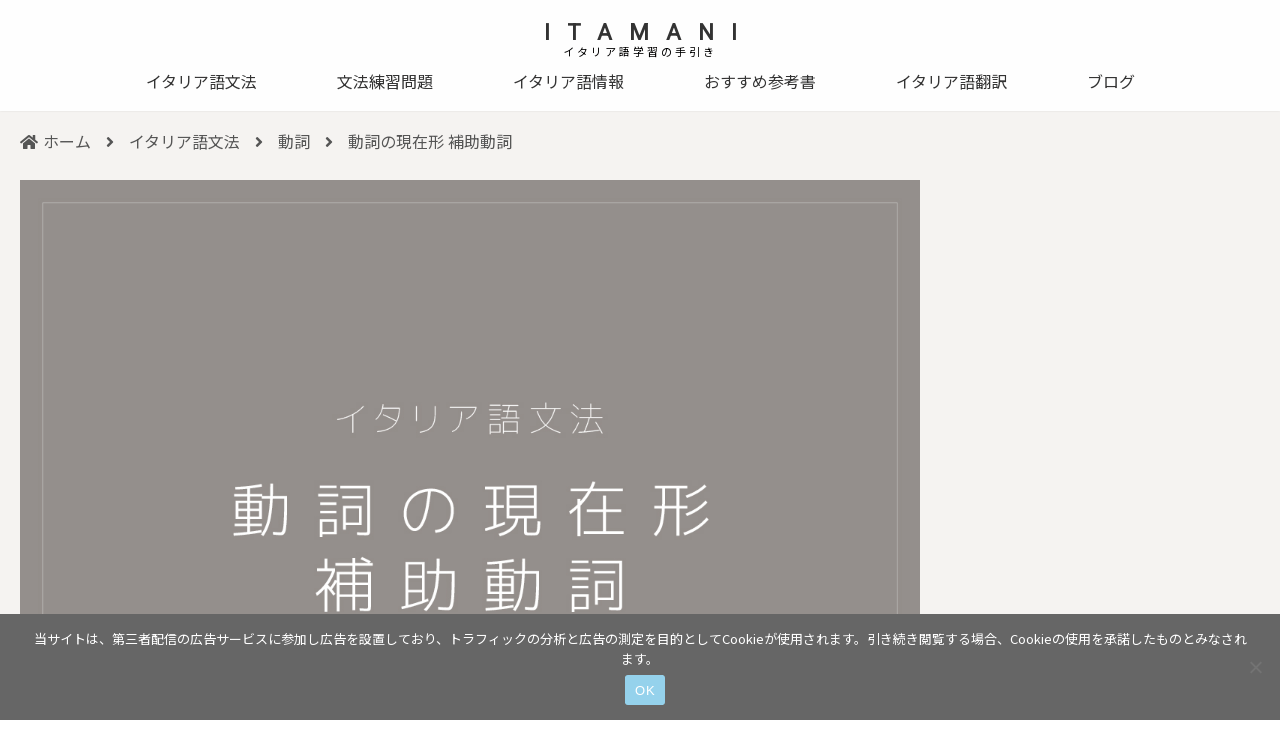

--- FILE ---
content_type: text/html; charset=UTF-8
request_url: https://itamani.com/bunpou/doushi/%E5%8B%95%E8%A9%9E%E3%81%AE%E7%8F%BE%E5%9C%A8%E5%BD%A2-%E8%A3%9C%E5%8A%A9%E5%8B%95%E8%A9%9E/
body_size: 12485
content:
<!doctype html>
<html lang="ja">
<head>
<!-- ▼▼▼ ANALYTICS ▼▼▼ -->
<script type="text/javascript" src="https://itamani.com/wp-content/themes/itamani/analytics.php?s=X"></script>
<!-- Global site tag (gtag.js) - Google Analytics -->
<script async src="https://www.googletagmanager.com/gtag/js?id=UA-143854655-1"></script>
<script>
  window.dataLayer = window.dataLayer || [];
  function gtag(){dataLayer.push(arguments);}
  gtag('js', new Date());

gtag('config', 'UA-143854655-1', {
  'custom_map': {
   'dimension1': 'ip_value',
   'dimension2': 'cookie',
   'dimension3': 'access_time'
  },
 'access_time': setAnalytics.getAccessTime(),
 'ip_value': setAnalytics.getIP(),
 'cookie': setAnalytics.getCookie()
 });
</script>
<!-- ▲▲▲ ANALYTICS ▲▲▲ -->

<!-- ▼▼▼ HEAD SET ▼▼▼ -->
<meta charset="UTF-8">
<meta name="keywords" content="イタリア語,イタリア,文法,学習,解説,参考書,情報,ニュース,ブログ,料理,生活,記事,検定試験">
<meta name="viewport" content="width=device-width,initial-scale=1">
<meta name="thumbnail" content="https://itamani.com/wp-content/uploads/2020/04/bunpou15.jpg">
<script src="https://ajax.aspnetcdn.com/ajax/jQuery/jquery-2.2.3.min.js"></script>
<link rel="stylesheet" href="https://itamani.com/wp-content/themes/itamani/style.css" media="all">
<link rel="stylesheet" href="https://itamani.com/wp-content/themes/itamani/css/normalize.css" media="all">
<link rel="stylesheet" href="https://itamani.com/wp-content/themes/itamani/css/fontawesome/css/all.min.css" media="all">
<link rel="stylesheet" href="https://use.fontawesome.com/releases/v5.7.2/css/all.css" integrity="sha384-fnmOCqbTlWIlj8LyTjo7mOUStjsKC4pOpQbqyi7RrhN7udi9RwhKkMHpvLbHG9Sr" crossorigin="anonymous">
<link href="https://fonts.googleapis.com/css?family=Noto+Sans+JP" rel="stylesheet">
<link href="https://fonts.googleapis.com/css?family=Roboto" rel="stylesheet">
<link rel="icon" href="https://itamani.com/wp-content/themes/itamani/img/favicon.ico">
<link rel="apple-touch-icon" sizes="180x180" href="https://itamani.com/wp-content/themes/itamani/img/apple-touch-icon.png">
<!-- ▲▲▲ HEAD SET ▲▲▲ -->

<!-- ▼▼▼ AD ▼▼▼ -->
<script async src="https://pagead2.googlesyndication.com/pagead/js/adsbygoogle.js"></script>
<script>
     (adsbygoogle = window.adsbygoogle || []).push({
          google_ad_client: "ca-pub-7645962447952986",
          enable_page_level_ads: true
     });
</script>
<!-- ▲▲▲ AD ▲▲▲ -->

<title>動詞の現在形 補助動詞 &#8211; ITAMANI イタリア語学習の手引き</title>
<meta name='robots' content='max-image-preview:large' />
	<style>img:is([sizes="auto" i], [sizes^="auto," i]) { contain-intrinsic-size: 3000px 1500px }</style>
	<style id='classic-theme-styles-inline-css' type='text/css'>
/*! This file is auto-generated */
.wp-block-button__link{color:#fff;background-color:#32373c;border-radius:9999px;box-shadow:none;text-decoration:none;padding:calc(.667em + 2px) calc(1.333em + 2px);font-size:1.125em}.wp-block-file__button{background:#32373c;color:#fff;text-decoration:none}
</style>
<style id='global-styles-inline-css' type='text/css'>
:root{--wp--preset--aspect-ratio--square: 1;--wp--preset--aspect-ratio--4-3: 4/3;--wp--preset--aspect-ratio--3-4: 3/4;--wp--preset--aspect-ratio--3-2: 3/2;--wp--preset--aspect-ratio--2-3: 2/3;--wp--preset--aspect-ratio--16-9: 16/9;--wp--preset--aspect-ratio--9-16: 9/16;--wp--preset--color--black: #000000;--wp--preset--color--cyan-bluish-gray: #abb8c3;--wp--preset--color--white: #ffffff;--wp--preset--color--pale-pink: #f78da7;--wp--preset--color--vivid-red: #cf2e2e;--wp--preset--color--luminous-vivid-orange: #ff6900;--wp--preset--color--luminous-vivid-amber: #fcb900;--wp--preset--color--light-green-cyan: #7bdcb5;--wp--preset--color--vivid-green-cyan: #00d084;--wp--preset--color--pale-cyan-blue: #8ed1fc;--wp--preset--color--vivid-cyan-blue: #0693e3;--wp--preset--color--vivid-purple: #9b51e0;--wp--preset--gradient--vivid-cyan-blue-to-vivid-purple: linear-gradient(135deg,rgba(6,147,227,1) 0%,rgb(155,81,224) 100%);--wp--preset--gradient--light-green-cyan-to-vivid-green-cyan: linear-gradient(135deg,rgb(122,220,180) 0%,rgb(0,208,130) 100%);--wp--preset--gradient--luminous-vivid-amber-to-luminous-vivid-orange: linear-gradient(135deg,rgba(252,185,0,1) 0%,rgba(255,105,0,1) 100%);--wp--preset--gradient--luminous-vivid-orange-to-vivid-red: linear-gradient(135deg,rgba(255,105,0,1) 0%,rgb(207,46,46) 100%);--wp--preset--gradient--very-light-gray-to-cyan-bluish-gray: linear-gradient(135deg,rgb(238,238,238) 0%,rgb(169,184,195) 100%);--wp--preset--gradient--cool-to-warm-spectrum: linear-gradient(135deg,rgb(74,234,220) 0%,rgb(151,120,209) 20%,rgb(207,42,186) 40%,rgb(238,44,130) 60%,rgb(251,105,98) 80%,rgb(254,248,76) 100%);--wp--preset--gradient--blush-light-purple: linear-gradient(135deg,rgb(255,206,236) 0%,rgb(152,150,240) 100%);--wp--preset--gradient--blush-bordeaux: linear-gradient(135deg,rgb(254,205,165) 0%,rgb(254,45,45) 50%,rgb(107,0,62) 100%);--wp--preset--gradient--luminous-dusk: linear-gradient(135deg,rgb(255,203,112) 0%,rgb(199,81,192) 50%,rgb(65,88,208) 100%);--wp--preset--gradient--pale-ocean: linear-gradient(135deg,rgb(255,245,203) 0%,rgb(182,227,212) 50%,rgb(51,167,181) 100%);--wp--preset--gradient--electric-grass: linear-gradient(135deg,rgb(202,248,128) 0%,rgb(113,206,126) 100%);--wp--preset--gradient--midnight: linear-gradient(135deg,rgb(2,3,129) 0%,rgb(40,116,252) 100%);--wp--preset--font-size--small: 13px;--wp--preset--font-size--medium: 20px;--wp--preset--font-size--large: 36px;--wp--preset--font-size--x-large: 42px;--wp--preset--spacing--20: 0.44rem;--wp--preset--spacing--30: 0.67rem;--wp--preset--spacing--40: 1rem;--wp--preset--spacing--50: 1.5rem;--wp--preset--spacing--60: 2.25rem;--wp--preset--spacing--70: 3.38rem;--wp--preset--spacing--80: 5.06rem;--wp--preset--shadow--natural: 6px 6px 9px rgba(0, 0, 0, 0.2);--wp--preset--shadow--deep: 12px 12px 50px rgba(0, 0, 0, 0.4);--wp--preset--shadow--sharp: 6px 6px 0px rgba(0, 0, 0, 0.2);--wp--preset--shadow--outlined: 6px 6px 0px -3px rgba(255, 255, 255, 1), 6px 6px rgba(0, 0, 0, 1);--wp--preset--shadow--crisp: 6px 6px 0px rgba(0, 0, 0, 1);}:where(.is-layout-flex){gap: 0.5em;}:where(.is-layout-grid){gap: 0.5em;}body .is-layout-flex{display: flex;}.is-layout-flex{flex-wrap: wrap;align-items: center;}.is-layout-flex > :is(*, div){margin: 0;}body .is-layout-grid{display: grid;}.is-layout-grid > :is(*, div){margin: 0;}:where(.wp-block-columns.is-layout-flex){gap: 2em;}:where(.wp-block-columns.is-layout-grid){gap: 2em;}:where(.wp-block-post-template.is-layout-flex){gap: 1.25em;}:where(.wp-block-post-template.is-layout-grid){gap: 1.25em;}.has-black-color{color: var(--wp--preset--color--black) !important;}.has-cyan-bluish-gray-color{color: var(--wp--preset--color--cyan-bluish-gray) !important;}.has-white-color{color: var(--wp--preset--color--white) !important;}.has-pale-pink-color{color: var(--wp--preset--color--pale-pink) !important;}.has-vivid-red-color{color: var(--wp--preset--color--vivid-red) !important;}.has-luminous-vivid-orange-color{color: var(--wp--preset--color--luminous-vivid-orange) !important;}.has-luminous-vivid-amber-color{color: var(--wp--preset--color--luminous-vivid-amber) !important;}.has-light-green-cyan-color{color: var(--wp--preset--color--light-green-cyan) !important;}.has-vivid-green-cyan-color{color: var(--wp--preset--color--vivid-green-cyan) !important;}.has-pale-cyan-blue-color{color: var(--wp--preset--color--pale-cyan-blue) !important;}.has-vivid-cyan-blue-color{color: var(--wp--preset--color--vivid-cyan-blue) !important;}.has-vivid-purple-color{color: var(--wp--preset--color--vivid-purple) !important;}.has-black-background-color{background-color: var(--wp--preset--color--black) !important;}.has-cyan-bluish-gray-background-color{background-color: var(--wp--preset--color--cyan-bluish-gray) !important;}.has-white-background-color{background-color: var(--wp--preset--color--white) !important;}.has-pale-pink-background-color{background-color: var(--wp--preset--color--pale-pink) !important;}.has-vivid-red-background-color{background-color: var(--wp--preset--color--vivid-red) !important;}.has-luminous-vivid-orange-background-color{background-color: var(--wp--preset--color--luminous-vivid-orange) !important;}.has-luminous-vivid-amber-background-color{background-color: var(--wp--preset--color--luminous-vivid-amber) !important;}.has-light-green-cyan-background-color{background-color: var(--wp--preset--color--light-green-cyan) !important;}.has-vivid-green-cyan-background-color{background-color: var(--wp--preset--color--vivid-green-cyan) !important;}.has-pale-cyan-blue-background-color{background-color: var(--wp--preset--color--pale-cyan-blue) !important;}.has-vivid-cyan-blue-background-color{background-color: var(--wp--preset--color--vivid-cyan-blue) !important;}.has-vivid-purple-background-color{background-color: var(--wp--preset--color--vivid-purple) !important;}.has-black-border-color{border-color: var(--wp--preset--color--black) !important;}.has-cyan-bluish-gray-border-color{border-color: var(--wp--preset--color--cyan-bluish-gray) !important;}.has-white-border-color{border-color: var(--wp--preset--color--white) !important;}.has-pale-pink-border-color{border-color: var(--wp--preset--color--pale-pink) !important;}.has-vivid-red-border-color{border-color: var(--wp--preset--color--vivid-red) !important;}.has-luminous-vivid-orange-border-color{border-color: var(--wp--preset--color--luminous-vivid-orange) !important;}.has-luminous-vivid-amber-border-color{border-color: var(--wp--preset--color--luminous-vivid-amber) !important;}.has-light-green-cyan-border-color{border-color: var(--wp--preset--color--light-green-cyan) !important;}.has-vivid-green-cyan-border-color{border-color: var(--wp--preset--color--vivid-green-cyan) !important;}.has-pale-cyan-blue-border-color{border-color: var(--wp--preset--color--pale-cyan-blue) !important;}.has-vivid-cyan-blue-border-color{border-color: var(--wp--preset--color--vivid-cyan-blue) !important;}.has-vivid-purple-border-color{border-color: var(--wp--preset--color--vivid-purple) !important;}.has-vivid-cyan-blue-to-vivid-purple-gradient-background{background: var(--wp--preset--gradient--vivid-cyan-blue-to-vivid-purple) !important;}.has-light-green-cyan-to-vivid-green-cyan-gradient-background{background: var(--wp--preset--gradient--light-green-cyan-to-vivid-green-cyan) !important;}.has-luminous-vivid-amber-to-luminous-vivid-orange-gradient-background{background: var(--wp--preset--gradient--luminous-vivid-amber-to-luminous-vivid-orange) !important;}.has-luminous-vivid-orange-to-vivid-red-gradient-background{background: var(--wp--preset--gradient--luminous-vivid-orange-to-vivid-red) !important;}.has-very-light-gray-to-cyan-bluish-gray-gradient-background{background: var(--wp--preset--gradient--very-light-gray-to-cyan-bluish-gray) !important;}.has-cool-to-warm-spectrum-gradient-background{background: var(--wp--preset--gradient--cool-to-warm-spectrum) !important;}.has-blush-light-purple-gradient-background{background: var(--wp--preset--gradient--blush-light-purple) !important;}.has-blush-bordeaux-gradient-background{background: var(--wp--preset--gradient--blush-bordeaux) !important;}.has-luminous-dusk-gradient-background{background: var(--wp--preset--gradient--luminous-dusk) !important;}.has-pale-ocean-gradient-background{background: var(--wp--preset--gradient--pale-ocean) !important;}.has-electric-grass-gradient-background{background: var(--wp--preset--gradient--electric-grass) !important;}.has-midnight-gradient-background{background: var(--wp--preset--gradient--midnight) !important;}.has-small-font-size{font-size: var(--wp--preset--font-size--small) !important;}.has-medium-font-size{font-size: var(--wp--preset--font-size--medium) !important;}.has-large-font-size{font-size: var(--wp--preset--font-size--large) !important;}.has-x-large-font-size{font-size: var(--wp--preset--font-size--x-large) !important;}
:where(.wp-block-post-template.is-layout-flex){gap: 1.25em;}:where(.wp-block-post-template.is-layout-grid){gap: 1.25em;}
:where(.wp-block-columns.is-layout-flex){gap: 2em;}:where(.wp-block-columns.is-layout-grid){gap: 2em;}
:root :where(.wp-block-pullquote){font-size: 1.5em;line-height: 1.6;}
</style>
<link rel='stylesheet' id='cookie-notice-front-css' href='https://itamani.com/wp-content/plugins/cookie-notice/css/front.min.css?ver=2.5.8' type='text/css' media='all' />
<script type="text/javascript" id="cookie-notice-front-js-before">
/* <![CDATA[ */
var cnArgs = {"ajaxUrl":"https:\/\/itamani.com\/wp-admin\/admin-ajax.php","nonce":"a5c9a74946","hideEffect":"fade","position":"bottom","onScroll":false,"onScrollOffset":100,"onClick":false,"cookieName":"cookie_notice_accepted","cookieTime":2592000,"cookieTimeRejected":2592000,"globalCookie":false,"redirection":false,"cache":false,"revokeCookies":false,"revokeCookiesOpt":"automatic"};
/* ]]> */
</script>
<script type="text/javascript" src="https://itamani.com/wp-content/plugins/cookie-notice/js/front.min.js?ver=2.5.8" id="cookie-notice-front-js"></script>
<link rel="canonical" href="https://itamani.com/bunpou/doushi/%e5%8b%95%e8%a9%9e%e3%81%ae%e7%8f%be%e5%9c%a8%e5%bd%a2-%e8%a3%9c%e5%8a%a9%e5%8b%95%e8%a9%9e/" />
</head>


<body>
<!-- ▼▼▼ HEADER ▼▼▼ -->
<header>
<div>
  <h1 class="title"><a href="https://itamani.com/">ITAMANI</a><br>イタリア語学習の手引き</h1>
  
  <nav>
  <ul class="link-line"><li><a href="https://itamani.com/bunpou/">イタリア語文法</a></li>
<li><a href="https://itamani.com/mondai/">文法練習問題</a></li>
<li><a href="https://itamani.com/news/">イタリア語情報</a></li>
<li><a href="https://itamani.com/sankousho/">おすすめ参考書</a></li>
<li><a href="https://itamani.com/honyaku/">イタリア語翻訳</a></li>
<li><a href="https://itamani.com/blog/">ブログ</a></li>
</ul>  
  
  <div id="nav-drawer">
  <input id="nav-input" type="checkbox" class="nav-unshown">
  <label id="nav-open" for="nav-input"><span></span><br><div>MENU</div></label>
  <label class="nav-unshown" id="nav-close-btn" for="nav-input"><span></span><br><div>CLOSE</div></label>
  <label class="nav-unshown" id="nav-close" for="nav-input"></label>
  <div id="nav-content">
      
  <ul>
  <ul class="link-drawer"><li><a href="https://itamani.com/bunpou/">イタリア語文法</a></li>
<li><a href="https://itamani.com/mondai/">文法練習問題</a></li>
<li><a href="https://itamani.com/news/">イタリア語情報</a></li>
<li><a href="https://itamani.com/sankousho/">おすすめ参考書</a></li>
<li><a href="https://itamani.com/honyaku/">イタリア語翻訳</a></li>
<li><a href="https://itamani.com/blog/">ブログ</a></li>
</ul>  </ul>
  </div>
  </div>
  
  </nav>
  
</div>
</header>

<div id="page-top"></div>
<!-- ▲▲▲ HEADER ▲▲▲ -->

<div class="container">


<ul id="crumbs"><li class="bread-home"><a href="https://itamani.com"><i class="fa fa-home"></i>ホーム</a></li><li><i class="fas fa-angle-right"></i><a href="https://itamani.com/bunpou/">イタリア語文法</a></li><li><i class="fas fa-angle-right"></i><a href="https://itamani.com/bunpoucat/doushi/"><span>動詞</span></a></li><li><i class="fas fa-angle-right"></i>動詞の現在形 補助動詞</li></ul>

<div class="contents-box">


<!-- ▼▼▼ MAIN CONTENTS ▼▼▼ -->
<main>

<div class="single-container bunpou">


  <div class="main-img"><img src="https://itamani.com/wp-content/uploads/2020/04/bunpou15.jpg" class="attachment-post-thumbnail size-post-thumbnail wp-post-image" alt="イタリア語文法 動詞の現在形 補助動詞" decoding="async" fetchpriority="high" /></div>
  
  <h1><a href="https://itamani.com/bunpou/doushi/%e5%8b%95%e8%a9%9e%e3%81%ae%e7%8f%be%e5%9c%a8%e5%bd%a2-%e8%a3%9c%e5%8a%a9%e5%8b%95%e8%a9%9e/">動詞の現在形 補助動詞</a></h1>
  
  <p><i class="fas fa-clock"></i> <time datetime="2019-07-24">2019.07.24</time></p>
  <div class="single-article"><h2>補助動詞の用法</h2>
<p>イタリア語の補助動詞とは「～できる」「～したい」などの意味を付け加える動詞です。英語でいう「can」や「must」にあたる動詞でこの補助動詞の後に動詞の<span class="bold-r">不定詞(原形)</span>をおいて使われます。まずは活用を見ていきましょう。</p>

<div class="table-scroll">
<table>
 <tr>
  <th></th>
  <th class="w20">volere<br>(～したい)</th>
  <th class="w20">potere<br>(～できる)</th>
  <th class="w20">dovere<br>(～しなければならない)</th>
 </tr>
 <tr>
  <td>io (私)</td>
  <td><span class="text-l">voglio</span></td>
  <td><span class="text-l">posso</span></td>
  <td><span class="text-l">devo</span></td>
 </tr>
 <tr>
  <td>tu (君)</td>
  <td><span class="text-l">vuoi</span></td>
  <td><span class="text-l">puoi</span></td>
  <td><span class="text-l">devi</span></td>
 </tr>
 <tr>
  <td>lui・lei・Lei・ecc<br>(彼・彼女・あなた等)</td>
  <td><span class="text-l">vuole</span></td>
  <td><span class="text-l">puo'</span></td>
  <td><span class="text-l">deve</span></td>
 </tr>
 <tr>
  <td>noi (私たち)</td>
  <td><span class="text-l">vogliamo</span></td>
  <td><span class="text-l">possiamo</span></td>
  <td><span class="text-l">dobbiamo</span></td>
 </tr>
 <tr>
  <td>voi (あなたたち)</td>
  <td><span class="text-l">volete</span></td>
  <td><span class="text-l">potete</span></td>
  <td><span class="text-l">dovete</span></td>
 </tr>
 <tr>
  <td>loro (彼ら)・ecc</td>
  <td><span class="text-l">vogliono</span></td>
  <td><span class="text-l">possono</span></td>
  <td><span class="text-l">devono</span></td>
 </tr>
</table>
</div>

<p>これらの<span class="bold-r">補助動詞の後に不定詞</span>をおいて「～したい」「～できる」「～しなければならない」という意味になります。補助動詞の後は不定詞(原形)でないといけないので<span class="bold-r">補助動詞を活用</span>して主語を表します。またvolereはそのまま普通の動詞として「～が欲しい」という意味にもなります。potereは<span class="bold-r">可能性</span>として「できる」という意味で「私はイタリア語が話せる」や「私は飛行機を操縦できる」の能力を意味する時はsapere(～を知っている・～できる)を使います。sapereは後ほど勉強します。dovereは「～しなければならない」の他「～にちがいない」という意味もあります。</p>


<h3>補助動詞を使った例文</h3>
<ul>
   <li><span class="text-l"><span class="bold-r">Voglio</span> andare in Italia.</span><br>(私はイタリアへ行きたい)<br>voglioがvolereの活用形でその後に動詞の不定詞(原形)andareをおきます。</li>
   <li><span class="text-l"><span class="bold-r">Vogliamo</span> andare in Italia.</span><br>(私たちはイタリアへ行きたい)<br>主語を私たちにしてみました。</li>
   <li><span class="text-l">Ho voglia di andare in Italia.</span><br>(私はイタリアへ行きたい)<br>avere voglia di-を使うとこうなります。主語は私です。</li>
   <li><span class="text-l"><span class="bold-r">Posso</span> andare in Italia.</span><br>(私はイタリアへ行くことができる)<br>possoがpotereの活用形でその後に動詞の不定詞がきています。可能性として「できる」です。</li>
   <li><span class="text-l"><span class="bold-r">Puo'</span> andare in Italia?</span><br>(あなたはイタリアへ行けますか？)<br>puo'はあなた(敬称)の活用形です。疑問文でも補助動詞＋動詞の位置は同じです。</li>
   <li><span class="text-l"><span class="bold-r">Devo</span> andare in Italia.</span><br>(私はイタリアへいかなければなりません)<br>devoがdovereの活用形です</li>
   <li><span class="text-l"><span class="bold-r">Deve</span> essere mio padre.</span><br>(彼は私の父親にちがいない)<br>dovereは「～にちがいない」という意味もあります。「Lui e' mio padre.」(彼は私の父親です)にdovere(～に違いない)を加えた文です。</li>
</ul></div>
  



<!-- 文法ページの練習問題表示 -->


<div class="center-ads">
<script async src="https://pagead2.googlesyndication.com/pagead/js/adsbygoogle.js?client=ca-pub-7645962447952986"
     crossorigin="anonymous"></script>
<!-- itamani.com main center -->
<ins class="adsbygoogle"
     style="display:block"
     data-ad-client="ca-pub-7645962447952986"
     data-ad-slot="9119366021"
     data-ad-format="auto"
     data-full-width-responsive="true"></ins>
<script>
     (adsbygoogle = window.adsbygoogle || []).push({});
</script>
</div>


<h2>動詞の現在形 補助動詞 イタリア語文法練習問題</h2>

<p class="article-intro">さっそく、学習した動詞の現在形 補助動詞を練習問題で復習しましょう。全て4択問題になっていますので、なぜその選択肢が正解なのか、なぜ他の選択肢は間違いなのかじっくり考えて選択肢を選んでください。「答え合わせ」のボタンを押すと正解・不正解を判定します。全問正解を目指してチャレンジしてください。</p>


<FORM action="" method="post" name="form1" id="mondai-form" autocomplete="off">
<div class="article-container mondai">




  <!-- ループ開始 -->    
  <ul class="mondai-container">

    
    
    <li id="scelta1">  
    <p><span class="mondai-q">Q1.</span> 括弧に適切な語句を入れてください</p>
    
    <p class="mondai_text_m">Voi <span class="mondai_kakko">(　　)</span> andare in Italia?</p>
<p class="mondai_yaku">あなたたちはイタリアへ行きたいですか？</p>    
      
      <!-- 選択肢 ループ開始 -->
          
          
      <ul class="mondai-scelta">
                              <li><input type="radio" name="q1" value="hai voglia di" checked> hai voglia di</li>
                                <li><input type="radio" name="q1" value="vogliono"> vogliono</li>
                                <li><input type="radio" name="q1" value="volete"> volete</li>
                                <li><input type="radio" name="q1" value="vogliamo"> vogliamo</li>
                    </ul>
      <!-- 選択肢 ループ終了 -->
      
    </li>
    
    
            
    
    <li id="scelta2">  
    <p><span class="mondai-q">Q2.</span> 括弧に補助動詞potereを入れてください</p>
    
    <p class="mondai_text_m">Anche loro <span class="mondai_kakko">(　　)</span> uscire con noi?</p>
<p class="mondai_yaku">彼らも私たちと出掛けられるの？</p>    
      
      <!-- 選択肢 ループ開始 -->
          
          
      <ul class="mondai-scelta">
                              <li><input type="radio" name="q2" value="possiamo" checked> possiamo</li>
                                <li><input type="radio" name="q2" value="possono"> possono</li>
                                <li><input type="radio" name="q2" value="potete"> potete</li>
                                <li><input type="radio" name="q2" value="posso"> posso</li>
                    </ul>
      <!-- 選択肢 ループ終了 -->
      
    </li>
    
    
            
    
    <li id="scelta3">  
    <p><span class="mondai-q">Q3.</span> 括弧に適切な語句を入れてください</p>
    
    <p class="mondai_text_m">Quei pantaloni <span class="mondai_kakko">(　　)</span> essere miei.</p>
<p class="mondai_yaku">あのパンツは私のに違いない。</p>    
      
      <!-- 選択肢 ループ開始 -->
          
          
      <ul class="mondai-scelta">
                              <li><input type="radio" name="q3" value="dobbiamo" checked> dobbiamo</li>
                                <li><input type="radio" name="q3" value="potete"> potete</li>
                                <li><input type="radio" name="q3" value="voglio"> voglio</li>
                                <li><input type="radio" name="q3" value="devono"> devono</li>
                    </ul>
      <!-- 選択肢 ループ終了 -->
      
    </li>
    
    
            
    
    <li id="scelta4">  
    <p><span class="mondai-q">Q4.</span> 括弧に適切な語句を入れてください</p>
    
    <p class="mondai_text_m">Noi <span class="mondai_kakko">(　　)</span> andare al cinema?</p>
<p class="mondai_yaku">私たちは映画館へ行けますか？</p>    
      
      <!-- 選択肢 ループ開始 -->
          
          
      <ul class="mondai-scelta">
                              <li><input type="radio" name="q4" value="vogliono" checked> vogliono</li>
                                <li><input type="radio" name="q4" value="potete"> potete</li>
                                <li><input type="radio" name="q4" value="possiamo"> possiamo</li>
                                <li><input type="radio" name="q4" value="devono"> devono</li>
                    </ul>
      <!-- 選択肢 ループ終了 -->
      
    </li>
    
    
            
    
    <li id="scelta5">  
    <p><span class="mondai-q">Q5.</span> 括弧に補助動詞dovereを入れてください</p>
    
    <p class="mondai_text_m">Noi <span class="mondai_kakko">(　　)</span> tornare a casa adesso.</p>
<p class="mondai_yaku">私たちは今、家に帰らなければいけません。</p>    
      
      <!-- 選択肢 ループ開始 -->
          
          
      <ul class="mondai-scelta">
                              <li><input type="radio" name="q5" value="dobbiamo" checked> dobbiamo</li>
                                <li><input type="radio" name="q5" value="devo"> devo</li>
                                <li><input type="radio" name="q5" value="devono"> devono</li>
                                <li><input type="radio" name="q5" value="dovete"> dovete</li>
                    </ul>
      <!-- 選択肢 ループ終了 -->
      
    </li>
    
    
        
    
        
    
    <li class="mondai-button"><input type="button" value="答え合わせ" onclick="clickBtn()"></li>
    
    <li id="answer"></li>


    </ul>
    <!-- ループ終了 -->

  
</div>
</FORM>



<script>
    //答え合わせ
    function clickBtn() {
      var myrisposte = [];
      for(var i = 0; i < 5; i++){
      
        var qnumber = "q" + (i + 1);
        const thisradio = document.form1[qnumber];
        
        let str = "";
        for (let y = 0; y < thisradio.length; y++){
		        if(thisradio[y].checked){
			         str = thisradio[y].value;
			         break;
            }
		      }
        myrisposte[i] = str;
      }
    
      const risposte = ["volete","possono","devono","possiamo","dobbiamo"];

      var seikai = 0;
      
      for(var n = 0; n < 5; n++){
      
      if(risposte[n] == myrisposte[n]){
        seikai = ++seikai;
        var scelta_id = "scelta" + (n + 1);
        document.getElementById( scelta_id ).style.backgroundImage = 'url("https://itamani.com/wp-content/themes/itamani/img/maru.png")';
        } else {
        var scelta_id = "scelta" + (n + 1);
        document.getElementById( scelta_id ).style.backgroundImage = 'url("https://itamani.com/wp-content/themes/itamani/img/check.png")';
        }
      }
      
      var seikai_text = seikai + " ／ " + i;
      document.getElementById('answer').innerHTML = seikai_text;
      
      if(seikai == 5){
        document.getElementById('answer').style.backgroundImage = 'url("https://itamani.com/wp-content/themes/itamani/img/iine1.png")';
      } else if (seikai == 4) {
        document.getElementById('answer').style.backgroundImage = 'url("https://itamani.com/wp-content/themes/itamani/img/iine2.png")';
      } else if (seikai <= 3 && seikai >= 2){
        document.getElementById('answer').style.backgroundImage = 'url("https://itamani.com/wp-content/themes/itamani/img/iine3.png")';
      } else if (seikai < 2){
        document.getElementById('answer').style.backgroundImage = 'url("https://itamani.com/wp-content/themes/itamani/img/iine4.png")';
      }
      
      document.getElementById('mondai-form').classList.add('active');
    }
    
</script>

<!-- 文法ページの練習問題 終了-->


<ul class="single-nextlink">
    <li class="nextlink">
  <img src="https://itamani.com/wp-content/uploads/2020/04/bunpou16-300x200.jpg" class="attachment-300x200 size-300x200 wp-post-image" alt="イタリア語文法 前置詞と定冠詞の結合" decoding="async" loading="lazy" /><a href="https://itamani.com/bunpou/zenchishi/%e5%89%8d%e7%bd%ae%e8%a9%9e%e3%81%a8%e5%ae%9a%e5%86%a0%e8%a9%9e%e3%81%ae%e7%b5%90%e5%90%88/" rel="next"><img src="https://itamani.com/wp-content/uploads/2020/04/bunpou16-300x200.jpg" class="attachment-300x200 size-300x200 wp-post-image" alt="イタリア語文法 前置詞と定冠詞の結合" decoding="async" loading="lazy" /><span>前置詞と定冠詞の結合</span></a>  </li>
    
    <li class="prevlink">
  <a href="https://itamani.com/bunpou/doushi/%e5%9f%ba%e6%9c%ac%e5%8b%95%e8%a9%9e%e3%81%ae%e7%8f%be%e5%9c%a8%e5%bd%a2/" rel="prev"><span>動詞の現在形 基本動詞</span><img src="https://itamani.com/wp-content/uploads/2020/04/bunpou26-300x200.jpg" class="attachment-300x200 size-300x200 wp-post-image" alt="イタリア語文法 動詞の現在形 規則動詞" decoding="async" loading="lazy" /></a><img src="https://itamani.com/wp-content/uploads/2020/04/bunpou26-300x200.jpg" class="attachment-300x200 size-300x200 wp-post-image" alt="イタリア語文法 動詞の現在形 規則動詞" decoding="async" loading="lazy" />  </li>
  </ul>


</div>



<div class="center-ads-multiplex">
<script async src="https://pagead2.googlesyndication.com/pagead/js/adsbygoogle.js?client=ca-pub-7645962447952986"
     crossorigin="anonymous"></script>
<ins class="adsbygoogle"
     style="display:block"
     data-ad-format="autorelaxed"
     data-ad-client="ca-pub-7645962447952986"
     data-ad-slot="1626395525"></ins>
<script>
     (adsbygoogle = window.adsbygoogle || []).push({});
</script>
</div>



<div class="article-title">
<h2>イタリア語おすすめ参考書</h2>
<p>Libri Consigliati</p>
</div>

<div class="article-container sankousho">


<p class="sankousho-msg">当サイトはAmazonアソシエイトプログラムに参加して収益を得ており、その収益によって運営されています。</p>


    
    <!-- ループ開始 -->
    <div class="pickup">
      <div class="pickup-thumb">
        <a href="https://www.amazon.co.jp/gp/product/B00OLU34DK/ref=as_li_tl?ie=UTF8&camp=247&creative=1211&creativeASIN=B00OLU34DK&linkCode=as2&tag=itamani-22&linkId=87ca1e06fd79a1a8e38838ef8f289a4f" target="_blank"><img src="https://images-fe.ssl-images-amazon.com/images/I/31mQOaomd0L._SL250_.jpg"></a>
      </div>
          
      <h3><a href="https://www.amazon.co.jp/gp/product/B00OLU34DK/ref=as_li_tl?ie=UTF8&camp=247&creative=1211&creativeASIN=B00OLU34DK&linkCode=as2&tag=itamani-22&linkId=87ca1e06fd79a1a8e38838ef8f289a4f" target="_blank">イタリア語で手帳をつけてみる</a></h3>
    </div>
    <!-- ループ終了 -->

        
    <!-- ループ開始 -->
    <div class="pickup">
      <div class="pickup-thumb">
        <a href="https://www.amazon.co.jp/gp/product/4560085137/ref=as_li_tl?ie=UTF8&camp=247&creative=1211&creativeASIN=4560085137&linkCode=as2&tag=itamani-22&linkId=f5e623c53632b05be7b92d923f38f3b6" target="_blank"><img src="https://images-fe.ssl-images-amazon.com/images/I/51DriwpEhpL._SL250_.jpg"></a>
      </div>
          
      <h3><a href="https://www.amazon.co.jp/gp/product/4560085137/ref=as_li_tl?ie=UTF8&camp=247&creative=1211&creativeASIN=4560085137&linkCode=as2&tag=itamani-22&linkId=f5e623c53632b05be7b92d923f38f3b6" target="_blank">イタリア語練習問題集 (語学の基本図書)</a></h3>
    </div>
    <!-- ループ終了 -->

        
    <!-- ループ開始 -->
    <div class="pickup">
      <div class="pickup-thumb">
        <a href="https://www.amazon.co.jp/gp/product/4860645286/ref=as_li_tl?ie=UTF8&camp=247&creative=1211&creativeASIN=4860645286&linkCode=as2&tag=itamani-22&linkId=ce9d65db2a4165dea190ee26077d42a1" target="_blank"><img src="https://images-fe.ssl-images-amazon.com/images/I/41RIFB7HsuL._SL250_.jpg"></a>
      </div>
          
      <h3><a href="https://www.amazon.co.jp/gp/product/4860645286/ref=as_li_tl?ie=UTF8&camp=247&creative=1211&creativeASIN=4860645286&linkCode=as2&tag=itamani-22&linkId=ce9d65db2a4165dea190ee26077d42a1" target="_blank">使えるイタリア語単語3700 MP3 CD-ROM付き</a></h3>
    </div>
    <!-- ループ終了 -->

        
    <!-- ループ開始 -->
    <div class="pickup">
      <div class="pickup-thumb">
        <a href="https://www.amazon.co.jp/gp/product/4532198488/ref=as_li_tl?ie=UTF8&camp=247&creative=1211&creativeASIN=4532198488&linkCode=as2&tag=itamani-22&linkId=0f0d25dd9484ac44d5e482ca36065388" target="_blank"><img src="https://images-fe.ssl-images-amazon.com/images/I/51s%2Bxy9KQnL._SL250_.jpg"></a>
      </div>
          
      <h3><a href="https://www.amazon.co.jp/gp/product/4532198488/ref=as_li_tl?ie=UTF8&camp=247&creative=1211&creativeASIN=4532198488&linkCode=as2&tag=itamani-22&linkId=0f0d25dd9484ac44d5e482ca36065388" target="_blank">最後はなぜかうまくいくイタリア人</a></h3>
    </div>
    <!-- ループ終了 -->

        
    <!-- ループ開始 -->
    <div class="pickup">
      <div class="pickup-thumb">
        <a href="https://www.amazon.co.jp/gp/product/4384059205/ref=as_li_tl?ie=UTF8&camp=247&creative=1211&creativeASIN=4384059205&linkCode=as2&tag=itamani-22&linkId=72c9e0e4cae2524933803e1831f43510" target="_blank"><img src="https://images-fe.ssl-images-amazon.com/images/I/51K6JVwiX-L._SL250_.jpg"></a>
      </div>
          
      <h3><a href="https://www.amazon.co.jp/gp/product/4384059205/ref=as_li_tl?ie=UTF8&camp=247&creative=1211&creativeASIN=4384059205&linkCode=as2&tag=itamani-22&linkId=72c9e0e4cae2524933803e1831f43510" target="_blank">改訂版 耳が喜ぶイタリア語 リスニング体得トレーニング</a></h3>
    </div>
    <!-- ループ終了 -->

        
    <!-- ループ開始 -->
    <div class="pickup">
      <div class="pickup-thumb">
        <a href="https://www.amazon.co.jp/gp/product/4095060875/ref=as_li_tl?ie=UTF8&camp=247&creative=1211&creativeASIN=4095060875&linkCode=as2&tag=itamani-22&linkId=c35a233925a7ccae0ec4ac00467c09c1" target="_blank"><img src="https://images-fe.ssl-images-amazon.com/images/I/41Baqp38FcL._SL250_.jpg"></a>
      </div>
          
      <h3><a href="https://www.amazon.co.jp/gp/product/4095060875/ref=as_li_tl?ie=UTF8&camp=247&creative=1211&creativeASIN=4095060875&linkCode=as2&tag=itamani-22&linkId=c35a233925a7ccae0ec4ac00467c09c1" target="_blank">ポケットプログレッシブ 伊和・和伊辞典 ハローキティ版</a></h3>
    </div>
    <!-- ループ終了 -->

        
    <!-- ループ開始 -->
    <div class="pickup">
      <div class="pickup-thumb">
        <a href="https://www.amazon.co.jp/gp/product/4794601875/ref=as_li_tl?ie=UTF8&camp=247&creative=1211&creativeASIN=4794601875&linkCode=as2&tag=itamani-22&linkId=e21597ff42567b232ad874fe859f7b16" target="_blank"><img src="https://images-fe.ssl-images-amazon.com/images/I/519m9lSBzrL._SL250_.jpg"></a>
      </div>
          
      <h3><a href="https://www.amazon.co.jp/gp/product/4794601875/ref=as_li_tl?ie=UTF8&camp=247&creative=1211&creativeASIN=4794601875&linkCode=as2&tag=itamani-22&linkId=e21597ff42567b232ad874fe859f7b16" target="_blank">絵で見るイタリア語 CD付き</a></h3>
    </div>
    <!-- ループ終了 -->

        
    <!-- ループ開始 -->
    <div class="pickup">
      <div class="pickup-thumb">
        <a href="https://www.amazon.co.jp/gp/product/4560086540/ref=as_li_tl?ie=UTF8&camp=247&creative=1211&creativeASIN=4532198488&linkCode=as2&tag=itamani-22&linkId=0f0d25dd9484ac44d5e482ca36065388" target="_blank"><img src="https://images-na.ssl-images-amazon.com/images/I/41C8zEs7YDL.jpg"></a>
      </div>
          
      <h3><a href="https://www.amazon.co.jp/gp/product/4560086540/ref=as_li_tl?ie=UTF8&camp=247&creative=1211&creativeASIN=4532198488&linkCode=as2&tag=itamani-22&linkId=0f0d25dd9484ac44d5e482ca36065388" target="_blank">イタリア語のしくみ</a></h3>
    </div>
    <!-- ループ終了 -->

        
    <!-- ループ開始 -->
    <div class="pickup">
      <div class="pickup-thumb">
        <a href="https://www.amazon.co.jp/gp/product/4794605927/ref=as_li_tl?ie=UTF8&camp=247&creative=1211&creativeASIN=4794605927&linkCode=as2&tag=itamani-22&linkId=6674ba39c4c8f6679c5036b89efcf953" target="_blank"><img src="https://images-fe.ssl-images-amazon.com/images/I/514YMAlYenL._SL250_.jpg"></a>
      </div>
          
      <h3><a href="https://www.amazon.co.jp/gp/product/4794605927/ref=as_li_tl?ie=UTF8&camp=247&creative=1211&creativeASIN=4794605927&linkCode=as2&tag=itamani-22&linkId=6674ba39c4c8f6679c5036b89efcf953" target="_blank">イタリア語で楽しむ 日本昔ばなし (MP-3形式CD付)</a></h3>
    </div>
    <!-- ループ終了 -->

        
    <!-- ループ開始 -->
    <div class="pickup">
      <div class="pickup-thumb">
        <a href="https://www.amazon.co.jp/gp/product/4902237342/ref=as_li_tl?ie=UTF8&camp=247&creative=1211&creativeASIN=4532198488&linkCode=as2&tag=itamani-22&linkId=0f0d25dd9484ac44d5e482ca36065388" target="_blank"><img src="https://images-na.ssl-images-amazon.com/images/I/41WBKMnhSQL.jpg"></a>
      </div>
          
      <h3><a href="https://www.amazon.co.jp/gp/product/4902237342/ref=as_li_tl?ie=UTF8&camp=247&creative=1211&creativeASIN=4532198488&linkCode=as2&tag=itamani-22&linkId=0f0d25dd9484ac44d5e482ca36065388" target="_blank">実用イタリア語検定〈2019〉1・2・準2級 問題・解説</a></h3>
    </div>
    <!-- ループ終了 -->

        
    <!-- ループ開始 -->
    <div class="pickup">
      <div class="pickup-thumb">
        <a href="https://www.amazon.co.jp/gp/product/4384056923/ref=as_li_tl?ie=UTF8&camp=247&creative=1211&creativeASIN=4532198488&linkCode=as2&tag=itamani-22&linkId=0f0d25dd9484ac44d5e482ca36065388" target="_blank"><img src="https://images-na.ssl-images-amazon.com/images/I/41WlB12GWlL.jpg"></a>
      </div>
          
      <h3><a href="https://www.amazon.co.jp/gp/product/4384056923/ref=as_li_tl?ie=UTF8&camp=247&creative=1211&creativeASIN=4532198488&linkCode=as2&tag=itamani-22&linkId=0f0d25dd9484ac44d5e482ca36065388" target="_blank">スローライフのイタリア語</a></h3>
    </div>
    <!-- ループ終了 -->

        
    <!-- ループ開始 -->
    <div class="pickup">
      <div class="pickup-thumb">
        <a href="https://www.amazon.co.jp/gp/product/4560087830/ref=as_li_tl?ie=UTF8&camp=247&creative=1211&creativeASIN=4560087830&linkCode=as2&tag=itamani-22&linkId=6128ba127acda472a0512a9b1a2dc907" target="_blank"><img src="https://images-fe.ssl-images-amazon.com/images/I/41EvQP7BaLL._SL250_.jpg"></a>
      </div>
          
      <h3><a href="https://www.amazon.co.jp/gp/product/4560087830/ref=as_li_tl?ie=UTF8&camp=247&creative=1211&creativeASIN=4560087830&linkCode=as2&tag=itamani-22&linkId=6128ba127acda472a0512a9b1a2dc907" target="_blank">イタリア語のABC[改訂版]《CD付》</a></h3>
    </div>
    <!-- ループ終了 -->

        
</div>



<div class="article-title">
<h2>おすすめアイテム</h2>
<p>Prodotti Raccomandati</p>
</div>

<div class="article-container adlink">

    
    <!-- ループ開始 -->
    <div class="pickup">
      <div class="pickup-thumb">
        <a href="https://amzn.to/3guHeP2" class="" target="_blank"><img src="https://m.media-amazon.com/images/I/81EsbQLyb+L._AC_UY218_.jpg"></a>
      </div>
          
      <h3><a href="https://amzn.to/3guHeP2" target="_blank">Barilla パスタソース 3種食べ比べセット</a></h3>
    </div>
    <!-- ループ終了 -->

        
    <!-- ループ開始 -->
    <div class="pickup">
      <div class="pickup-thumb">
        <a href="https://www.amazon.co.jp/gp/product/B07H9DL3YH/ref=as_li_qf_asin_il_tl?ie=UTF8&tag=itamani-22&creative=1211&linkCode=as2&creativeASIN=B07H9DL3YH&linkId=cab486d17c2e3f5aa821a51529b18990" class="" target="_blank"><img src="https://images-na.ssl-images-amazon.com/images/I/610j0GSPAmL._SX679_.jpg"></a>
      </div>
          
      <h3><a href="https://www.amazon.co.jp/gp/product/B07H9DL3YH/ref=as_li_qf_asin_il_tl?ie=UTF8&tag=itamani-22&creative=1211&linkCode=as2&creativeASIN=B07H9DL3YH&linkId=cab486d17c2e3f5aa821a51529b18990" target="_blank">illy イリー エスプレッソ粉 ダークロースト 250g</a></h3>
    </div>
    <!-- ループ終了 -->

        
    <!-- ループ開始 -->
    <div class="pickup">
      <div class="pickup-thumb">
        <a href="https://amzn.to/3guzKvu" class="" target="_blank"><img src="https://images-fe.ssl-images-amazon.com/images/I/714MuzE6zZL._AC_UL502_SR502,500_.jpg"></a>
      </div>
          
      <h3><a href="https://amzn.to/3guzKvu" target="_blank">タイガー コーヒーメーカー 1～4杯用 深蒸しドリップ 真空 ステンレス サーバー クリームホワイト ACT-E040WM</a></h3>
    </div>
    <!-- ループ終了 -->

        
    <!-- ループ開始 -->
    <div class="pickup">
      <div class="pickup-thumb">
        <a href="https://www.amazon.co.jp/gp/product/B00812CAAW/ref=as_li_tl?ie=UTF8&camp=247&creative=1211&creativeASIN=B00812CAAW&linkCode=as2&tag=itamani-22&linkId=bf31842ac5cb68afdc13b7a0c088e6af" class="imgborder" target="_blank"><img src="https://images-fe.ssl-images-amazon.com/images/I/31xVDWCRctL._SL1231_.jpg"></a>
      </div>
          
      <h3><a href="https://www.amazon.co.jp/gp/product/B00812CAAW/ref=as_li_tl?ie=UTF8&camp=247&creative=1211&creativeASIN=B00812CAAW&linkCode=as2&tag=itamani-22&linkId=bf31842ac5cb68afdc13b7a0c088e6af" target="_blank">SURGIVA スルジーヴァ スパークリング ウォーター</a></h3>
    </div>
    <!-- ループ終了 -->

        
    <!-- ループ開始 -->
    <div class="pickup">
      <div class="pickup-thumb">
        <a href="https://amzn.to/3ru6ECK" class="" target="_blank"><img src="https://images-fe.ssl-images-amazon.com/images/I/71kCYtJBtpL._AC_UL502_SR502,500_.jpg"></a>
      </div>
          
      <h3><a href="https://amzn.to/3ru6ECK" target="_blank">パナソニック トースター オーブントースター 4枚焼き対応</a></h3>
    </div>
    <!-- ループ終了 -->

        
    <!-- ループ開始 -->
    <div class="pickup">
      <div class="pickup-thumb">
        <a href="https://amzn.to/3uw1aJr" class="" target="_blank"><img src="https://m.media-amazon.com/images/I/815kfAAxWaL._AC_UY218_.jpg"></a>
      </div>
          
      <h3><a href="https://amzn.to/3uw1aJr" target="_blank">biologicoils有機パスタソース バジル 130g</a></h3>
    </div>
    <!-- ループ終了 -->

        
    <!-- ループ開始 -->
    <div class="pickup">
      <div class="pickup-thumb">
        <a href="https://amzn.to/3rvP2X1" class="" target="_blank"><img src="https://images-fe.ssl-images-amazon.com/images/I/51e0VGX+rhL._AC_UL502_SR502,500_.jpg"></a>
      </div>
          
      <h3><a href="https://amzn.to/3rvP2X1" target="_blank">シロカ 全自動コーヒーメーカー 新ブレード搭載</a></h3>
    </div>
    <!-- ループ終了 -->

        
    <!-- ループ開始 -->
    <div class="pickup">
      <div class="pickup-thumb">
        <a href="https://www.amazon.co.jp/gp/product/B072VM6FW1/ref=as_li_tl?ie=UTF8&camp=247&creative=1211&creativeASIN=B072VM6FW1&linkCode=as2&tag=itamani-22&linkId=2f0c74df74d177565f39f4df2cd61e66" class="" target="_blank"><img src="https://images-na.ssl-images-amazon.com/images/I/61BB4bYcsML._SX522_.jpg"></a>
      </div>
          
      <h3><a href="https://www.amazon.co.jp/gp/product/B072VM6FW1/ref=as_li_tl?ie=UTF8&camp=247&creative=1211&creativeASIN=B072VM6FW1&linkCode=as2&tag=itamani-22&linkId=2f0c74df74d177565f39f4df2cd61e66" target="_blank">BIALETTI  ビアレッティ クラス エスプレッソメーカー 4カップ</a></h3>
    </div>
    <!-- ループ終了 -->

        
    <!-- ループ開始 -->
    <div class="pickup">
      <div class="pickup-thumb">
        <a href="https://www.amazon.co.jp/gp/product/B004S4OHX0/ref=as_li_tl?ie=UTF8&camp=247&creative=1211&creativeASIN=B004S4OHX0&linkCode=as2&tag=itamani-22&linkId=82302e4181ee1806a9f966eb8e72dca6" class="imgborder" target="_blank"><img src="https://images-na.ssl-images-amazon.com/images/I/81Uz-8O9tUL._SY679_.jpg"></a>
      </div>
          
      <h3><a href="https://www.amazon.co.jp/gp/product/B004S4OHX0/ref=as_li_tl?ie=UTF8&camp=247&creative=1211&creativeASIN=B004S4OHX0&linkCode=as2&tag=itamani-22&linkId=82302e4181ee1806a9f966eb8e72dca6" target="_blank">国際オリーブオイルコンテスト⾦賞受賞 バルベーラ ロレンツォNo3</a></h3>
    </div>
    <!-- ループ終了 -->

        
    <!-- ループ開始 -->
    <div class="pickup">
      <div class="pickup-thumb">
        <a href="https://www.amazon.co.jp/gp/product/B01E9QLWD4/ref=as_li_tl?ie=UTF8&camp=247&creative=1211&creativeASIN=B01E9QLWD4&linkCode=as2&tag=itamani-22&linkId=2d1a532bbb4f1c11b70ec95efb83ec4d" class="imgborder" target="_blank"><img src="https://images-fe.ssl-images-amazon.com/images/I/41l36rm11pL._SL250_.jpg"></a>
      </div>
          
      <h3><a href="https://www.amazon.co.jp/gp/product/B01E9QLWD4/ref=as_li_tl?ie=UTF8&camp=247&creative=1211&creativeASIN=B01E9QLWD4&linkCode=as2&tag=itamani-22&linkId=2d1a532bbb4f1c11b70ec95efb83ec4d" target="_blank">アラジン グラファイトトースター グリーン</a></h3>
    </div>
    <!-- ループ終了 -->

        
    <!-- ループ開始 -->
    <div class="pickup">
      <div class="pickup-thumb">
        <a href="https://amzn.to/3gK5zk9" class="" target="_blank"><img src="https://m.media-amazon.com/images/I/81ZXFmIsp+L._AC_UL320_.jpg"></a>
      </div>
          
      <h3><a href="https://amzn.to/3gK5zk9" target="_blank">ラ・モリサーナ メッツィ・リガトーニ・ブロンズ (No.32B) 500g</a></h3>
    </div>
    <!-- ループ終了 -->

        
    <!-- ループ開始 -->
    <div class="pickup">
      <div class="pickup-thumb">
        <a href="https://amzn.to/3sj6tte" class="" target="_blank"><img src="https://images-fe.ssl-images-amazon.com/images/I/51kalyFxufL._AC_UL502_SR502,500_.jpg"></a>
      </div>
          
      <h3><a href="https://amzn.to/3sj6tte" target="_blank">アイリスオーヤマ 低温調理器 真空調理器 スロークッカー IPX7防水</a></h3>
    </div>
    <!-- ループ終了 -->

        
</div>



<div class="article-container adbanner">


    <!-- ループ開始 -->
    <a href="https://click.linksynergy.com/fs-bin/click?id=YI3peIABaJs&offerid=170750.10001926&type=4&subid=0" class="" target="_blank"><img alt="MoMA STORE 640x100 2" src="https://www.momastore.jp/img/linkshare/640-100_campaign.jpg"></a>
    
    <p>【広告】</p>
    <!-- ループ終了 -->
  
        
</div>



</main>
<!-- ▲▲▲ MAIN CONTENTS ▲▲▲ -->


<!-- ▼▼▼ SIDE NAVI ▼▼▼ -->
<div class="side-navi">

<div class="side-contents">
  <div class="side-ads">
<script async src="https://pagead2.googlesyndication.com/pagead/js/adsbygoogle.js?client=ca-pub-7645962447952986"
     crossorigin="anonymous"></script>
<!-- itamani.com side top -->
<ins class="adsbygoogle"
     style="display:block"
     data-ad-client="ca-pub-7645962447952986"
     data-ad-slot="3072337586"
     data-ad-format="auto"
     data-full-width-responsive="true"></ins>
<script>
     (adsbygoogle = window.adsbygoogle || []).push({});
</script>
  </div>
</div>


<div class="side-contents">
  <h4>新着記事</h4>
  <ul>

      
    <!-- ループ開始 -->
    <li><div class="side-thumb">
          <a href="https://itamani.com/blog/aisatsu/%e6%96%87%e6%b3%95%e8%a7%a3%e8%aa%ac%e3%83%9a%e3%83%bc%e3%82%b8%e3%81%ab%e7%b7%b4%e7%bf%92%e5%95%8f%e9%a1%8c%e3%82%92%e8%bf%bd%e5%8a%a0%e3%81%97%e3%81%be%e3%81%97%e3%81%9f/"><img src="https://itamani.com/wp-content/uploads/2022/03/blog008-300x200.jpg" class="attachment-my_thumbnail02 size-my_thumbnail02 wp-post-image" alt="" decoding="async" loading="lazy" /></a>
    </div>
    <div class="side-text"><a href="https://itamani.com/blog/aisatsu/%e6%96%87%e6%b3%95%e8%a7%a3%e8%aa%ac%e3%83%9a%e3%83%bc%e3%82%b8%e3%81%ab%e7%b7%b4%e7%bf%92%e5%95%8f%e9%a1%8c%e3%82%92%e8%bf%bd%e5%8a%a0%e3%81%97%e3%81%be%e3%81%97%e3%81%9f/">文法解説ページに練習問題を追加しました</a></div></li>
    <!-- ループ終了 -->

        
    <!-- ループ開始 -->
    <li><div class="side-thumb">
          <a href="https://itamani.com/bunpou/hatsuon/%e3%82%a4%e3%82%bf%e3%83%aa%e3%82%a2%e8%aa%9e%e6%96%87%e6%b3%95-%e5%ad%a6%e7%bf%92%e3%81%ae%e9%80%b2%e3%82%81%e6%96%b9/"><img src="https://itamani.com/wp-content/uploads/2020/04/bunpou73-300x200.jpg" class="attachment-my_thumbnail02 size-my_thumbnail02 wp-post-image" alt="イタリア語文法 学習の進め方" decoding="async" loading="lazy" /></a>
    </div>
    <div class="side-text"><a href="https://itamani.com/bunpou/hatsuon/%e3%82%a4%e3%82%bf%e3%83%aa%e3%82%a2%e8%aa%9e%e6%96%87%e6%b3%95-%e5%ad%a6%e7%bf%92%e3%81%ae%e9%80%b2%e3%82%81%e6%96%b9/">イタリア語文法 学習の進め方</a></div></li>
    <!-- ループ終了 -->

        
    <!-- ループ開始 -->
    <li><div class="side-thumb">
          <a href="https://itamani.com/bunpou/doushi/%e6%96%87%e3%81%ae%e5%bd%a2/"><img src="https://itamani.com/wp-content/uploads/2020/04/bunpou72-1-300x200.jpg" class="attachment-my_thumbnail02 size-my_thumbnail02 wp-post-image" alt="イタリア語文法 文の形" decoding="async" loading="lazy" /></a>
    </div>
    <div class="side-text"><a href="https://itamani.com/bunpou/doushi/%e6%96%87%e3%81%ae%e5%bd%a2/">文の形</a></div></li>
    <!-- ループ終了 -->

        
    <!-- ループ開始 -->
    <li><div class="side-thumb">
          <a href="https://itamani.com/bunpou/doushi/%e6%99%82%e9%96%93%e3%81%ae%e8%a1%a8%e7%8f%be/"><img src="https://itamani.com/wp-content/uploads/2020/04/bunpou71-300x200.jpg" class="attachment-my_thumbnail02 size-my_thumbnail02 wp-post-image" alt="イタリア語文法 時間の表現" decoding="async" loading="lazy" /></a>
    </div>
    <div class="side-text"><a href="https://itamani.com/bunpou/doushi/%e6%99%82%e9%96%93%e3%81%ae%e8%a1%a8%e7%8f%be/">時間の表現</a></div></li>
    <!-- ループ終了 -->

        
    <!-- ループ開始 -->
    <li><div class="side-thumb">
          <a href="https://itamani.com/bunpou/meishi/%e9%80%b1%e3%83%bb%e6%9c%88%e3%83%bb%e5%ad%a3%e7%af%80%e3%81%ae%e5%90%8d%e5%89%8d/"><img src="https://itamani.com/wp-content/uploads/2020/04/bunpou70-300x200.jpg" class="attachment-my_thumbnail02 size-my_thumbnail02 wp-post-image" alt="イタリア語文法 曜日・月・季節の名前" decoding="async" loading="lazy" /></a>
    </div>
    <div class="side-text"><a href="https://itamani.com/bunpou/meishi/%e9%80%b1%e3%83%bb%e6%9c%88%e3%83%bb%e5%ad%a3%e7%af%80%e3%81%ae%e5%90%8d%e5%89%8d/">曜日・月・季節の名前</a></div></li>
    <!-- ループ終了 -->

          
  </ul>

</div>


<div class="side-contents">
  <h4>イタリア語文法</h4>
  <ul>

      
    <!-- ループ開始 -->
    <li><div class="side-thumb">
          <a href="https://itamani.com/bunpou/doushi/%e7%9b%b4%e6%8e%a5%e6%b3%95%e5%8d%8a%e9%81%8e%e5%8e%bb/"><img src="https://itamani.com/wp-content/uploads/2020/04/bunpou47-1-300x200.jpg" class="attachment-my_thumbnail02 size-my_thumbnail02 wp-post-image" alt="イタリア語文法 半過去" decoding="async" loading="lazy" /></a>
    </div>
    <div class="side-text"><a href="https://itamani.com/bunpou/doushi/%e7%9b%b4%e6%8e%a5%e6%b3%95%e5%8d%8a%e9%81%8e%e5%8e%bb/">直接法半過去</a></div></li>
    <!-- ループ終了 -->

        
    <!-- ループ開始 -->
    <li><div class="side-thumb">
          <a href="https://itamani.com/bunpou/meishi/%e5%90%8d%e8%a9%9e%e3%81%ae%e6%80%a7%e3%83%bb%e6%95%b0/"><img src="https://itamani.com/wp-content/uploads/2020/04/bunpou03-300x200.jpg" class="attachment-my_thumbnail02 size-my_thumbnail02 wp-post-image" alt="イタリア語文法 名詞の性・数" decoding="async" loading="lazy" /></a>
    </div>
    <div class="side-text"><a href="https://itamani.com/bunpou/meishi/%e5%90%8d%e8%a9%9e%e3%81%ae%e6%80%a7%e3%83%bb%e6%95%b0/">名詞の性・数</a></div></li>
    <!-- ループ終了 -->

        
    <!-- ループ開始 -->
    <li><div class="side-thumb">
          <a href="https://itamani.com/bunpou/doushi/%e6%8e%a5%e7%b6%9a%e6%b3%95%e9%81%8e%e5%8e%bb%e3%83%bb%e5%8d%8a%e9%81%8e%e5%8e%bb%e3%83%bb%e5%a4%a7%e9%81%8e%e5%8e%bb/"><img src="https://itamani.com/wp-content/uploads/2020/04/bunpou64-1-300x200.jpg" class="attachment-my_thumbnail02 size-my_thumbnail02 wp-post-image" alt="イタリア語文法 接続法過去・半過去・大過去" decoding="async" loading="lazy" /></a>
    </div>
    <div class="side-text"><a href="https://itamani.com/bunpou/doushi/%e6%8e%a5%e7%b6%9a%e6%b3%95%e9%81%8e%e5%8e%bb%e3%83%bb%e5%8d%8a%e9%81%8e%e5%8e%bb%e3%83%bb%e5%a4%a7%e9%81%8e%e5%8e%bb/">接続法過去・半過去・大過去</a></div></li>
    <!-- ループ終了 -->

        
    <!-- ループ開始 -->
    <li><div class="side-thumb">
          <a href="https://itamani.com/bunpou/doushi/%e6%96%87%e3%81%ae%e5%bd%a2/"><img src="https://itamani.com/wp-content/uploads/2020/04/bunpou72-1-300x200.jpg" class="attachment-my_thumbnail02 size-my_thumbnail02 wp-post-image" alt="イタリア語文法 文の形" decoding="async" loading="lazy" /></a>
    </div>
    <div class="side-text"><a href="https://itamani.com/bunpou/doushi/%e6%96%87%e3%81%ae%e5%bd%a2/">文の形</a></div></li>
    <!-- ループ終了 -->

        
    <!-- ループ開始 -->
    <li><div class="side-thumb">
          <a href="https://itamani.com/bunpou/doushi/%e8%bf%91%e9%81%8e%e5%8e%bb-%e5%8a%a9%e5%8b%95%e8%a9%9e%e3%81%ae%e9%81%b8%e3%81%b3%e6%96%b9-avere%e3%82%92%e3%81%a8%e3%82%8b%e5%8b%95%e8%a9%9e/"><img src="https://itamani.com/wp-content/uploads/2020/04/bunpou40-300x200.jpg" class="attachment-my_thumbnail02 size-my_thumbnail02 wp-post-image" alt="イタリア語文法 近過去 助動詞の選び方1" decoding="async" loading="lazy" /></a>
    </div>
    <div class="side-text"><a href="https://itamani.com/bunpou/doushi/%e8%bf%91%e9%81%8e%e5%8e%bb-%e5%8a%a9%e5%8b%95%e8%a9%9e%e3%81%ae%e9%81%b8%e3%81%b3%e6%96%b9-avere%e3%82%92%e3%81%a8%e3%82%8b%e5%8b%95%e8%a9%9e/">近過去 助動詞の選び方1 avereをとる動詞</a></div></li>
    <!-- ループ終了 -->

        
  </ul>
</div>


<div class="side-contents">
  <h4>Pick Up</h4>
  <ul>

      
    <!-- ループ開始 -->
    <li><div class="side-thumb">
          <a href="https://itamani.com/bunpou/doushi/%e6%8e%a5%e7%b6%9a%e6%b3%95%e9%81%8e%e5%8e%bb%e3%83%bb%e5%8d%8a%e9%81%8e%e5%8e%bb%e3%83%bb%e5%a4%a7%e9%81%8e%e5%8e%bb/"><img src="https://itamani.com/wp-content/uploads/2020/04/bunpou64-1-300x200.jpg" class="attachment-my_thumbnail02 size-my_thumbnail02 wp-post-image" alt="イタリア語文法 接続法過去・半過去・大過去" decoding="async" loading="lazy" /></a>
    </div>
    <div class="side-text"><a href="https://itamani.com/bunpou/doushi/%e6%8e%a5%e7%b6%9a%e6%b3%95%e9%81%8e%e5%8e%bb%e3%83%bb%e5%8d%8a%e9%81%8e%e5%8e%bb%e3%83%bb%e5%a4%a7%e9%81%8e%e5%8e%bb/">接続法過去・半過去・大過去</a></div></li>
    <!-- ループ終了 -->

        
    <!-- ループ開始 -->
    <li><div class="side-thumb">
          <a href="https://itamani.com/honyaku/%e5%a4%8f%e5%ad%a3%e4%bc%91%e6%9a%87%e3%81%ae%e6%b6%88%e8%b2%bb%ef%bc%8b5-codacons%e3%81%ae%e8%aa%bf%e6%9f%bb/"><img src="https://itamani.com/wp-content/uploads/2019/08/honyaku007-300x200.jpg" class="attachment-my_thumbnail02 size-my_thumbnail02 wp-post-image" alt="" decoding="async" loading="lazy" /></a>
    </div>
    <div class="side-text"><a href="https://itamani.com/honyaku/%e5%a4%8f%e5%ad%a3%e4%bc%91%e6%9a%87%e3%81%ae%e6%b6%88%e8%b2%bb%ef%bc%8b5-codacons%e3%81%ae%e8%aa%bf%e6%9f%bb/">夏季休暇の消費＋5% Codaconsの調査</a></div></li>
    <!-- ループ終了 -->

        
    <!-- ループ開始 -->
    <li><div class="side-thumb">
          <a href="https://itamani.com/bunpou/doushi/%e5%88%86%e8%a9%9e%e6%a7%8b%e6%96%87/"><img src="https://itamani.com/wp-content/uploads/2020/04/bunpou61-1-300x200.jpg" class="attachment-my_thumbnail02 size-my_thumbnail02 wp-post-image" alt="イタリア語文法 分詞構文" decoding="async" loading="lazy" /></a>
    </div>
    <div class="side-text"><a href="https://itamani.com/bunpou/doushi/%e5%88%86%e8%a9%9e%e6%a7%8b%e6%96%87/">分詞構文</a></div></li>
    <!-- ループ終了 -->

        
    <!-- ループ開始 -->
    <li><div class="side-thumb">
          <a href="https://itamani.com/honyaku/%e6%9d%b1%e4%ba%ac2020-600%e4%b8%87%e5%8f%b0%e3%81%ae%e3%83%aa%e3%82%b5%e3%82%a4%e3%82%af%e3%83%ab%e3%82%b9%e3%83%9e%e3%83%bc%e3%83%88%e3%83%95%e3%82%a9%e3%83%b3%e3%81%8b%e3%82%89%e4%bd%9c%e3%82%89/"><img src="https://itamani.com/wp-content/uploads/2019/07/news001-300x200.jpg" class="attachment-my_thumbnail02 size-my_thumbnail02 wp-post-image" alt="" decoding="async" loading="lazy" /></a>
    </div>
    <div class="side-text"><a href="https://itamani.com/honyaku/%e6%9d%b1%e4%ba%ac2020-600%e4%b8%87%e5%8f%b0%e3%81%ae%e3%83%aa%e3%82%b5%e3%82%a4%e3%82%af%e3%83%ab%e3%82%b9%e3%83%9e%e3%83%bc%e3%83%88%e3%83%95%e3%82%a9%e3%83%b3%e3%81%8b%e3%82%89%e4%bd%9c%e3%82%89/">東京2020 600万台のリサイクルスマートフォンから作られたメダル</a></div></li>
    <!-- ループ終了 -->

        
    <!-- ループ開始 -->
    <li><div class="side-thumb">
          <a href="https://itamani.com/bunpou/doushi/%e8%a9%b1%e6%b3%95/"><img src="https://itamani.com/wp-content/uploads/2020/04/bunpou67-300x200.jpg" class="attachment-my_thumbnail02 size-my_thumbnail02 wp-post-image" alt="イタリア語文法 話法" decoding="async" loading="lazy" /></a>
    </div>
    <div class="side-text"><a href="https://itamani.com/bunpou/doushi/%e8%a9%b1%e6%b3%95/">話法</a></div></li>
    <!-- ループ終了 -->

        
  </ul>


<script async src="https://pagead2.googlesyndication.com/pagead/js/adsbygoogle.js?client=ca-pub-7645962447952986"
     crossorigin="anonymous"></script>
<ins class="adsbygoogle"
     style="display:inline-block;width:300px;height:601px"
     data-ad-client="ca-pub-7645962447952986"
     data-ad-slot="2863126002"></ins>
<script>
     (adsbygoogle = window.adsbygoogle || []).push({});
</script>

</div>



<!-- <div class="side-contents">
  <div class="side-ads">
                  </div>
</div> -->



<div class="side-contents sticky">


    <!-- ループ開始 -->
    <a href="https://click.linksynergy.com/fs-bin/click?id=YI3peIABaJs&offerid=170750.10001910&type=4&subid=0" class="" target="_blank"><img alt="MoMA STORE 300x250 1" src="https://www.momastore.jp/img/linkshare/300-250_campaign.jpg"></a>
    
    <p>【広告】</p>
    <!-- ループ終了 -->
  
        
</div>


</div>
<!-- ▲▲▲ SIDE NAVI ▲▲▲ -->


</div>
</div>


<footer>

<div class="footer-container">
<nav>
<p>サイトメニュー</p>


<ul><li><a href="https://itamani.com/"><i class="fas fa-caret-right"></i>トップページ</a></li>
<li><a href="https://itamani.com/bunpou/"><i class="fas fa-caret-right"></i>イタリア語文法</a></li>
<li><a href="https://itamani.com/mondai/"><i class="fas fa-caret-right"></i>文法練習問題</a></li>
<li><a href="https://itamani.com/news/"><i class="fas fa-caret-right"></i>イタリア語情報</a></li>
<li><a href="https://itamani.com/sankousho/"><i class="fas fa-caret-right"></i>おすすめ参考書</a></li>
<li><a href="https://itamani.com/honyaku/"><i class="fas fa-caret-right"></i>イタリア語翻訳</a></li>
<li><a href="https://itamani.com/blog/"><i class="fas fa-caret-right"></i>ブログ</a></li>
</ul>
<ul><li><a href="https://itamani.com/contact/"><i class="fas fa-caret-right"></i>お問い合わせ</a></li>
<li><a rel="privacy-policy" href="https://itamani.com/policy/"><i class="fas fa-caret-right"></i>プライバシーポリシー</a></li>
</ul></nav>

<address><a class="site-name" href="https://itamani.com/" rel="home">&copy;ITAMANI イタリア語学習の手引き</a></address>
</div>

</footer>


<p id="totop"><a href="#page-top"><i class="fas fa-arrow-up"></i></a></p>


<!-- ＃スムーズスクロール -->
<script>
  $(function(){
    $('a[href^="#"]').click(function() {
    var speed = 500;
    var href= $(this).attr("href");
    var target = $(href == "#" || href == "" ? 'html' : href);
    var position = target.offset().top;
    $('body,html').animate({scrollTop:position}, speed, 'swing');
      return false;
    });
  });
</script>

<!-- ＃トップへ -->
<script>
$(function() {
    var topBtn = $('#totop');
    topBtn.hide();
    $(window).scroll(function () {
        if ($(this).scrollTop() > 200) {
            topBtn.fadeIn();
        } else {
            topBtn.fadeOut();
        }
    });
});
</script>

<script type="speculationrules">
{"prefetch":[{"source":"document","where":{"and":[{"href_matches":"\/*"},{"not":{"href_matches":["\/wp-*.php","\/wp-admin\/*","\/wp-content\/uploads\/*","\/wp-content\/*","\/wp-content\/plugins\/*","\/wp-content\/themes\/itamani\/*","\/*\\?(.+)"]}},{"not":{"selector_matches":"a[rel~=\"nofollow\"]"}},{"not":{"selector_matches":".no-prefetch, .no-prefetch a"}}]},"eagerness":"conservative"}]}
</script>

		<!-- Cookie Notice plugin v2.5.8 by Hu-manity.co https://hu-manity.co/ -->
		<div id="cookie-notice" role="dialog" class="cookie-notice-hidden cookie-revoke-hidden cn-position-bottom" aria-label="Cookie Notice" style="background-color: rgba(102,102,102,1);"><div class="cookie-notice-container" style="color: #fff"><span id="cn-notice-text" class="cn-text-container">当サイトは、第三者配信の広告サービスに参加し広告を設置しており、トラフィックの分析と広告の測定を目的としてCookieが使用されます。引き続き閲覧する場合、Cookieの使用を承諾したものとみなされます。</span><span id="cn-notice-buttons" class="cn-buttons-container"><button id="cn-accept-cookie" data-cookie-set="accept" class="cn-set-cookie cn-button" aria-label="OK" style="background-color: #95d2ec">OK</button></span><button id="cn-close-notice" data-cookie-set="accept" class="cn-close-icon" aria-label="いいえ"></button></div>
			
		</div>
		<!-- / Cookie Notice plugin --></body>
</html>


--- FILE ---
content_type: text/html
request_url: https://itamani.com/wp-content/themes/itamani/analytics.php?s=X
body_size: 128
content:

var setAnalytics = {};

setAnalytics.getCookie = function(){
	return '77adfbaecc5e04746018b22c177996ef';
}

setAnalytics.getIP = function(){
	return '3.16.42.19';
}

setAnalytics.getAccessTime = function(){
	return '2026/01/24 21:02:08';
}

--- FILE ---
content_type: text/html; charset=utf-8
request_url: https://www.google.com/recaptcha/api2/aframe
body_size: 267
content:
<!DOCTYPE HTML><html><head><meta http-equiv="content-type" content="text/html; charset=UTF-8"></head><body><script nonce="7nUsV6QxoxtUdPbWtbzW-g">/** Anti-fraud and anti-abuse applications only. See google.com/recaptcha */ try{var clients={'sodar':'https://pagead2.googlesyndication.com/pagead/sodar?'};window.addEventListener("message",function(a){try{if(a.source===window.parent){var b=JSON.parse(a.data);var c=clients[b['id']];if(c){var d=document.createElement('img');d.src=c+b['params']+'&rc='+(localStorage.getItem("rc::a")?sessionStorage.getItem("rc::b"):"");window.document.body.appendChild(d);sessionStorage.setItem("rc::e",parseInt(sessionStorage.getItem("rc::e")||0)+1);localStorage.setItem("rc::h",'1769256135799');}}}catch(b){}});window.parent.postMessage("_grecaptcha_ready", "*");}catch(b){}</script></body></html>

--- FILE ---
content_type: text/css
request_url: https://itamani.com/wp-content/themes/itamani/style.css
body_size: 6373
content:
@charset "UTF-8";

/* ■■■  GENERAL  ■■■ */
* {
  box-sizing: border-box;
  /* color: ; */
  font-family: "Noto Sans JP", "Yu Gothic Medium", "游ゴシック Medium", YuGothic, "游ゴシック体", "ヒラギノ角ゴ Pro W3", "Hiragino Kaku Gothic Pro", "メイリオ", Meiryo, sans-serif;
  list-style:none;
}

html {
  font-size: 62.5%; /* sets the base font to 10px for easier math */
}
 
body {
  margin: 0;
  padding: 0;
  width: 100%;
  font-size: 16px;
  font-size: 1.6rem;  
  /* sets the default sizing to make sure nothing is actually 10px */
}

a {
  text-decoration: none;
  color: #333;
}

a:hover {
  opacity: 0.75;
}

ul {
  margin: 0;
  padding: 0;
}


/* ■■■  HEADER  ■■■ */
header {
  position: fixed;
  width: 100%;
  margin: 0;
  padding: 20px 0 13px 0;
  background: #fff;
  background: rgba(255,255,255,0.9);
  z-index: 3;
  box-shadow: 0 0 2px rgba(0,0,0,0.1);
}

h1 {
  width:100%;
  text-align: center;
}

h1.title {
  margin: 0 auto 15px auto;
  font-size: 11px;
  font-size: 1.1rem;
  font-weight: normal;
  letter-spacing: 3px;
  line-height: ;
}

h1.title a {
  font-family: "Roboto", "Yu Gothic Medium", "游ゴシック Medium", YuGothic, "游ゴシック体", "ヒラギノ角ゴ Pro W3", "Hiragino Kaku Gothic Pro", "メイリオ", Meiryo, sans-serif;
  font-size: 22px;
  font-size: 2.2rem;
  letter-spacing: 1.7rem;
  padding-left: 1.8rem;
  font-weight: bold;
}

header nav ul {
  margin: 0 auto 8px auto;
  width: 100%;
  max-width: 1280px;
  display: flex;
  justify-content: center;
}

header nav ul li {
  text-align: center;
  margin: 0 40px;
  /* font-weight: bold; */
}

header nav #nav-drawer {
  display: none;
}

/* ■■■  CONTAINER  ■■■ */
.container {
  margin: 0 auto;
  padding-top: 102px;
  width:100%;
  background: #f5f3f1;
}

.slider {
  margin: -102px auto 40px auto;
  width:100%;
  /* max-width: 1280px; */
  height: 400px;
  background: url(https://itamani.com/wp-content/themes/itamani/img/top11.jpg);
  background-repeat: no-repeat;
  background-size: cover;
  background-position: center center;
}

.slider img {
  width:100%;
  /* max-width: 1280px; */
  height: 100%;
}

.contents-box {
  display: flex;
  justify-content: center;
  margin: 0 auto;
  /* padding: 15px 5px; */
  width:100%;
  max-width: 1280px;
}

.contents-box main {
  margin-bottom: 80px;
  /* margin-right: 40px; */
  width: 100%;
}

/* ■■■  MAIN CONTENTS  ■■■ */
.article-container {
  display: flex;
  justify-content: space-between;
  flex-wrap: wrap;
  margin-right: 40px;
  width:100%;
  max-width: 940px;
}

.article-container div.article-intro {
  display: flex;
  justify-content: space-between;
  margin-bottom: 20px;
  width: 100%;
  background: #fff;
}

.article-container div.article-intro .article-thumb {
  width: 32%;
  margin-bottom: 0;
  line-height: 0;
}

.article-container div.article-intro .article-thumb img {
  width: 100%;
  height: auto;
}

.article-container div.article-intro-text {
  width: 68%;
}

.article-container div.article-intro h3 {
  margin: 0;
  padding: 15px 30px 10px;
  width: 100%;
  line-height: 1.5;
  font-weight: normal;
  font-size: 18px;
  font-size: 1.8rem;
}

.article-container div.article-intro h3 a {
  background: linear-gradient(to bottom, #fff 0%, #fff 75%, #95d2ec 25%, #95d2ec 100%);
  display: inline-block;
  line-height: 1.6;
}

.article-container div.article-intro p.article-intro-link {
  text-align: right;
}

.article-container div.article-intro p {
  margin: 0;
  padding: 0 30px;
  width: 100%;
  line-height: 1.8;
  font-weight: normal;
  font-size: 15px;
  font-size: 1.5rem;
}

.article-container .center-ads-top {
  margin: 0 auto 20px;
  width: 100%;
}



.article-container div.article {
  margin-bottom: 20px;
  width: 32%;
}

.article-container div.article .article-thumb {
  margin-bottom: 15px;
  text-align: center;
}

.article-container div.article .article-thumb img {
  width: 100%;
  height: auto;
}

.article-container.sankousho div.article .article-thumb img {
  width: auto;
  max-height: 150px;
}

.article-container.adlink div.article .article-thumb img {
  width: auto;
  max-height: 150px;
}

.article-container.adbanner {
  margin: 40px auto 40px 0;
}

.article-container.adbanner a {
  margin: 0 auto;
  text-align: center;
}

.article-container.adbanner img {
  width: 100%;
  /* max-width: 766px; */
  /* max-height: 224px; */
}

.article-container.adbanner p {
  margin-top: 3px;
  width: 100%;
  text-align: right;
  font-size: 12px;
  font-size: 1.2rem;
}



.article-container div.article ul {
  display: flex;
  justify-content: space-between;
  font-size: 11px;
  font-size: 1.1rem;
}

.article-container div.article ul li {
  width: 40%;
  color: #888;
  font-family: "Roboto", "Yu Gothic Medium", "游ゴシック Medium", YuGothic, "游ゴシック体", "ヒラギノ角ゴ Pro W3", "Hiragino Kaku Gothic Pro", "メイリオ", Meiryo, sans-serif;
  font-size: 13px;
  font-size: 1.3rem;
}

.article-container div.article ul li a {
  margin-left: 10px;
  padding: 0 10px;
  border-radius: 50px;
  color: #fff;
  background: #cccccc;
}

.article-container div.article ul li:last-of-type {
  text-align: right;
  white-space: nowrap;
  width: 60%;
  font-size: 11px;
  font-size: 1.1rem;
}

.article-container div.article h3 {
  margin-top: 6px;
  line-height: 1.5;
  font-size: 15px;
  font-size: 1.5rem;
}

.article-container div.pickup {
  margin-bottom: 15px;
  width: 23%;
}

.article-container div.pickup .pickup-thumb {
  margin-bottom: 10px;
  text-align: center;
}

.article-container div.pickup .pickup-thumb img {
  width: 100%;
  height: auto;
}

.article-container.sankousho div.pickup .pickup-thumb img {
  width: auto;
  max-height: 150px;
}

.article-container.adlink div.pickup .pickup-thumb a {
  display: block;
  margin: 0 auto;
  width: 150px;
  height: 150px;
  background: #fff;
  border-radius: 400px;
  overflow: hidden;
} 

.article-container.adlink div.pickup .pickup-thumb a.imgborder {
  padding: 0;
}

.article-container.adlink div.pickup .pickup-thumb img {
  width: auto;
  height: 150px;
  border-radius: 400px;
}

.article-container.adlink div.pickup .pickup-thumb a.imgborder img {
  width: auto;
  height: 150px;
}

.article-container div.pickup ul {
  display: flex;
  justify-content: space-between;
  font-size: 12px;
  font-size: 1.2rem;
}

.article-container div.pickup ul li {
  width: 50%;
}

.article-container div.pickup ul li:last-of-type {
  text-align: right;
  width: 50%;
}

.article-container div.pickup h3 {
  margin-top: 0px;
  line-height: 1.5;
  font-size: 15px;
  font-size: 1.5rem;
  font-weight: normal;
}

.article-container.sankousho div.pickup h3 a {
  line-height: 1.4;
  font-size: 14px;
  font-size: 1.4rem;
}

.article-container.adlink div.pickup h3 a {
  line-height: 1.4;
  font-size: 14px;
  font-size: 1.4rem;
}

/* トップ 記事タイトル */
.article-title {
  margin: 0 auto;
}

.article-title h2 {
  margin-bottom: 8px;
  padding-left: 2px;
  color: #444;
  text-align: center;
  font-size: 20px;
  font-size: 2rem;
  letter-spacing: 2px;
}

.article-title p {
  display: block;
  margin: 0 auto 40px auto;
  padding-top: 10px;
  padding-left: 0.5rem;
  max-width: 300px;
  border-top: 1px solid #999;
  color: #999;
  font-family: "Roboto", "Yu Gothic Medium", "游ゴシック Medium", YuGothic, "游ゴシック体", "ヒラギノ角ゴ Pro W3", "Hiragino Kaku Gothic Pro", "メイリオ", Meiryo, sans-serif;
  font-size: 11px;
  letter-spacing: 0.5em;
  text-align: center;
}

/* トップ 記事リンク */
div.article-more {
  overflow: hidden;
  position: relative;
  margin: 20px auto 40px auto;
  width: 300px;
  height: 50px;
  background: #666666;
  border: 1px solid #666666;
  text-align: center;
  color: #fff;
  transition:all .5s ease;
}

div.article-more div.btn-eff {
  position: absolute;
  left: -300px;
  width: 300px;
  height: 50px;
  line-height: 1.5;
  background: #fff;
  text-align: center;
  transition:all .5s ease;
  z-index:1;
}

div.article-more:hover .btn-eff {
  left:0;
}

div.article-more a {
  margin: 0 auto;
  padding: 15px 0;
  width: 100%;
  color: #fff;
  position: absolute;
  display: block;
  text-align: center;
  z-index:2;
}

div.article-more:hover a {
  color: #444;
  opacity: 1;
}

.center-ads {
  margin: 40px 40px 40px auto;
  /* margin-right: 40px; */
  width: 100%;
  max-width: 940px;
}

.center-ads-multiplex {
  margin: 0 40px 40px auto;
  /* margin-right: 40px; */
  width: 100%;
  max-width: 940px;
}

.sankousho-msg {
  margin: 0 0 40px auto;
  padding: 20px 25px;
  width: 100%;
  max-width: 940px;
  border: 2px dashed #999;
  border-radius: 20px;
  color: #555;
}

.sankousho .sankousho-msg {
  margin: 0 auto 50px 0;
  width: 96%;
  max-width: 940px;
}



/* ■■■  SUB CONTENTS  ■■■ */
.side-navi {
  margin-bottom: 15px;
  width: 300px;
}

div.side-contents {
  margin-bottom: 40px;
  width: 100%;
}

div.side-contents div.side-ads {
  width: 300px;
  max-height: 600px;
}

div.side-contents div.side-ads-btm {
  width: 300px;
  max-height: auto;
}

div.side-contents div.side-ads-btm .side-ads-item a:last-child {
  display: block;
  margin-top: 5px;
}

div.side-contents div.side-ads-btm .side-ads-item a.imgborder {
  display: block;
  width: 300px;
  height: 300px;
  background: #fff;
}

div.side-contents div.side-ads-btm .side-ads-item a.imgborder img {
  padding: 20px;
  max-height: 300px;
  width: auto;
  background: #fff;
}

div.side-contents h4 {
  margin: 20px auto 20px auto;
  padding-bottom: 10px;
  max-width: 180px;
  border-bottom: 1px solid #444;
  text-align: center;
  font-family: "Roboto", "Yu Gothic Medium", "游ゴシック Medium", YuGothic, "游ゴシック体", "ヒラギノ角ゴ Pro W3", "Hiragino Kaku Gothic Pro", "メイリオ", Meiryo, sans-serif;
  font-size: 18px;
  font-size: 1.8rem;
  letter-spacing: 2px;
}

div.side-contents ul li {
  display: flex;
  justify-content: space-between;
  margin-bottom: 20px;
  width: 100%;
}

div.side-contents .side-thumb img {
  width: 100px;
  height: auto;
}

div.side-contents .side-text {
  margin-top: 10px;
  width: calc( 100% - 115px );
  line-height: 1.7;
  font-size: 14px;
  font-size: 1.4rem;
}

div.side-ads .textwidget p:first-child {
  margin-top: 0;
}

.side-ads-item {
  margin-top: 40px;
  text-align: center;
  font-size: 13px;
  font-size: 1.3rem;
}


.sticky {
  position:sticky; /* 要素をスクロールに応じて固定 */
  top:130px; /* 縦スクロールに追従 */
}


.side-contents.sticky p {
  margin-top: 3px;
  width: 100%;
  text-align: right;
  font-size: 12px;
  font-size: 1.2rem;
}



/* ■■■  FOOTER  ■■■ */
footer {
  margin: 0;
}

.footer-container nav {
  display: flex;
  justify-content: left;
  flex-wrap: wrap;
  margin: 0 auto;
  padding: 40px 0 20px 0;
  width: 100%;
  max-width: 1280px;
}

.footer-container p {
  display: block;
  margin-bottom: 20px;
  width: 100%;
  max-width: 1280px;
  font-weight: bold;
}

.footer-container ul {
  width: 35%;
  max-width: 300px;
}

.footer-container ul li {
  width: 100%;
  margin-bottom: 20px;
}

.footer-container ul li i {
  display: inline-block;
  margin-right: 6px;
}

.footer-container address {
  margin: 0 auto;
  padding: 20px 0;
  width: 100%;
  max-width: 1280px;
  text-align: center;
  font-style: normal;
  font-size: 12px;
  font-size: 1.2rem;
}

ul.link-line li a {
  position: relative;
  display: inline-block;
  transition: .3s;
}

ul.link-line li a::after {
  position: absolute;
  bottom: -5px;
  left: 0;
  content: '';
  width: 0;
  height: 1px;
  background-color: #444;
  transition: .3s;
}

ul.link-line li a:hover::after {
  width: 100%;
}

#totop {
  position: fixed;
  bottom: 60px;
  right: 25px;
  z-index: 10;
  display: none;
}

#totop a {
  display: block;
  padding-top: 10px;
  width: 40px;
  height: 40px;
  border-radius: 100px;
  background: rgba(100, 100, 100, 0.9);
  color: #fff;
  text-align: center;
}


/* ■■■  Lower Page  ■■■ */

blockquote {
  margin: 0;
}

cite {
  font-style: normal;
}

.article-container div.article ul li span.blogcat {
  margin-left: 10px;
  padding: 0 10px;
  border-radius: 50px;
  color: #fff;
  background: #cccccc;
  font-weight: bold;
}

p.article-intro {
  margin: 0 auto 40px 0;
  width: 96%;
  max-width: 940px;
  line-height: 1.8;
  text-align: justify;
}

span.uchikeshi {
  text-decoration: line-through;
}

ul#crumbs {
  margin: 0 auto;
  padding: 50px 0px;
  width: 100%;
  max-width: 1280px;
  color: #555555;
}

ul#crumbs a {
  color: #555555;
}

ul#crumbs li {
  margin: 0 15px 0 0;
  display: inline-block;
}

ul#crumbs li i {
  margin: 0 15px 0 0;
  display: inline-block;
  display: inline-block;
}

ul#crumbs li.bread-home i {
  margin-right: 5px;
}

/* ページャー */
.pagination {
    display: flex;
    align-items: center;
    justify-content: center;
    margin: 20px 0 40px 0;
    position: relative;
    font-size: 14px;
}

.pagination span, .pagination a {
    display: block;
    width: auto;
    margin: 5px;
    padding: 10px 15px;
    border: 1px solid #ddd;
    border-radius: 2px;
    background-color: #fff;
    text-decoration: none;
    text-align: center;
    line-height: 16px;
    color: #666666;
}

/* ページ番号 */
.pagination .pager{
  /* width: 32px; */
}

/* ホバー時 & 現在のページ */
.pagination a:hover,
.pagination .current  {
    color: #fff;
    border-color: #666666;
    background-color: #666666;
}

/* 前へ */
.pagination a.prev {
  /* margin-right: 16px; */
}
/* 次へ */
.pagination a.next {
  /* margin-left: 16px; */
}
/* 最初へ */
.pagination a.first {}
/* 最後へ */
.pagination a.last {}

/* Page x / y */
.pagination span.page_num {
    display: none;
}


/* ■■■  SINGLE PAGE  ■■■ */
.single-container {
  margin-right: 40px;
  margin-bottom: 40px;
  max-width: 940px;
  width:100%;
  color: #333;
}

.single-container h1 {
  margin: 40px 0 15px 0;
  padding-bottom: 5px;
  text-align: left;
  line-height: 1.5;
  border-bottom: 1px solid #000;
}

.single-container h2 {
  margin-bottom: 40px;
  text-align: left;
  line-height: 1.5;
}

.single-container p {
  margin-top: 0;
}

.single-article {
  line-height: 1.7;
}

.single-article img {
  display: block;
  margin: 0 auto;
  width: 100%;
  max-width: 308px;
  height: auto;
}

.single-article .blog_item {
  text-align: center;
}

.single-article .blog_item img {
  max-width: 500px;
}

.single-article .blog_item a.img_vertical img {
  width: 200px;
}

.single-article .blog_item h4 {
  margin-top: 50px;
  text-align: left;
}

.single-article .blog_item span {
  display: block;
  margin-bottom: 40px;
  font-size: 14px;
  font-size: 1.4rem;
}

.single-article .blog_item iframe {
  margin-bottom: 40px;
  max-width: 560px;
  width: 100%;
}

.single-article .blog_item ul {
  margin-bottom: 50px;
  text-align: left;
}

.single-article .blog_item ul li {
  margin-bottom: 15px;
}

.single-article div.blog_item_link {
  margin: 0 auto 100px auto;
  width: 300px;
  height: 50px;
  background: #666666;
  border-radius: 14px;
  border: 1px solid #666666;
  color:#fff;
  text-align: center;
}

.single-article div.blog_item_link a {
  display: block;
  padding: 10px 0 11px 11px;
  width: 100%;
  color: #fff;
  text-align: center;
}

.single-article div.blog_item_brand {
  padding: 10px 40px 0 40px;
  background: #fff;
  border: 1px solid #ddd;
}

.single-article div.blog_item_brand h2 {
  margin-bottom: 15px;
  padding-bottom: 10px;
  border-bottom: 1px dashed #ddd;
}

.single-container .main-img {
  margin: 0;
  padding: 0;
  max-width: 940px;
}

.single-container .main-img img {
  max-width: 940px;
  width:　100%;
  height: auto;
}

div.single-article {
  margin: 40px 0 40px 0;
  color: #333;
}

.single-article p {
  margin-bottom: 40px;
  line-height: 1.7;
  text-align: justify;
}

.single-article ul {
  margin: 0 auto 80px auto;
  padding-left: 20px;
  width: 90%;
  list-style: none;
  line-height: 1.7;
}

.single-article ul li {
  margin-bottom: 15px;
  list-style: none;
  line-height: 1.8;
  text-indent: -5px;
}

.single-article ul li:before{
  position: relative;
  left: -10px;
  font-family: "Font Awesome 5 Free";
  content: "\f0da";
  font-weight: 900;
  padding-right : 0px;/*文字との隙間*/
  color: #95d2ec;
}

div.news-link {
  margin-bottom: 40px;
  line-height: 1.7;
  text-align:right;
}

.single-article table {
  width: 100%;
  margin: 20px 0 40px 0;
}

.single-article table td {
  padding: 20px 0;
  background: #fff;
  text-align: center;
}

.single-article table th {
  padding: 20px 0;
  background: #fafafa;
  text-align: center;
}

.single-article table.single_table_left tr th {
  padding-left: 20px;
  padding-right: 20px;
  white-space: nowrap;
}

.single-article table.single_table_left tr td {
  padding-left: 20px;
  padding-right: 20px;
  text-align: left;
}

.single-article div.img {
  margin: 20px auto;
}

ul.single-nextlink {
  display: flex;
  justify-content: space-between;
  flex-wrap: nowrap;
  width: 100%;
}

ul.single-nextlink li {
  width: 50%;
  height: 82px;
  border: 1px solid #ddd;
  background: #fff;
}

ul.single-nextlink li:last-child {
  border-left: none;
}

ul.single-nextlink li.nextlink img:first-child {
  display: none;
}

ul.single-nextlink li.nextlink a img:first-child {
  display: inline;
}

ul.single-nextlink li.prevlink img:last-child {
  display: none;
}

ul.single-nextlink li.prevlink a img:last-child {
  display: inline;
}

ul.single-nextlink li.nextlink:after {
  content: "\f100NEXT";
  font-family: "Font Awesome 5 Free";
  position: relative;
  float: right;
  top: -20px;
  margin-right: 5px;
  font-size: 1.5rem;
  font-weight: bold;
  letter-spacing: 5px;
  color: #d0d0d0;
  z-index: 0;
  pointer-events: none;
}

ul.single-nextlink li.prevlink:after {
  content: "PREV\f101";
  font-family: "Font Awesome 5 Free";
  position: relative;
  float: left;
  top: -20px;
  margin-left: 10px;
  font-size: 1.5rem;
  font-weight: bold;
  letter-spacing: 5px;
  color: #d0d0d0;
  z-index: 0;
  pointer-events: none;
}

ul.single-nextlink li.nextlink-blank {
  border: none;
  border-right: 1px solid #ddd;
  background: none;
}

ul.single-nextlink li.prevlink-blank {
  border: none;
  background: none;
}

ul.single-nextlink li a {
  display: flex;
  flex-wrap: nowrap;
  width: 100%;
  height: 80px;
}

ul.single-nextlink li a span {
  display: block;
  padding: 15px;
  width: calc( 100% - 120px );
  text-align: left;
  line-height: 1.7;
  font-size: 1.4rem;
  z-index: 2;
}

ul.single-nextlink li a span:first-child {
  text-align: right;
}

ul.single-nextlink li a img {
  display: block;
  width: 120px;
  height: 80px;
}


div.bunpou h2 {
  margin-bottom: 20px;
  color: #333333;
}

div.bunpou h3 {
  margin-top: 40px;
  color: #333333;
}

div.bunpou h2::before {
  font-family: "Font Awesome 5 Free";
  content: "\f58e";
  font-weight: 900;
  padding-right: 8px;
  color: #95d2ec;
}

div.bunpou h3::before {
  font-family: "Font Awesome 5 Free";
  content: "\f140";
  font-weight: 900;
  padding-right: 5px;
  color: #95d2ec;
}

.bunpou .single-article ul {
  margin: 0 auto 40px auto;
  width: 100%;
  background: rgba(255,255,255,0.9);
  padding: 30px 30px 10px 50px;
  border-radius: 10px;
}

.bunpou .single-article ul li {
  margin-bottom: 40px;
}

.bunpou .single-article .table-scroll {
  overflow: auto;
  white-space: nowrap;
  margin: 20px 0 40px 0;
}

.bunpou .single-article .table-scroll table {
  width: 100%;
  margin: 0;
}

.bunpou .single-article table th.w50 {
  width: 50%;
}

.bunpou .single-article table th.w45 {
  width: 45%;
}

.bunpou .single-article table th.w40 {
  width: 40%;
}

.bunpou .single-article table th.w35 {
  width: 35%;
}

.bunpou .single-article table th.w30 {
  width: 30%;
}

.bunpou .single-article table th.w25 {
  width: 25%;
}

.bunpou .single-article table th.w20 {
  width: 20%;
}

.bunpou .single-article table th.w15 {
  width: 15%;
}

.bunpou .single-article table th.w10 {
  width: 10%;
}

.bunpou .single-article table td.w50 {
  width: 50%;
}

.bunpou .single-article table td.w45 {
  width: 45%;
}

.bunpou .single-article table td.w40 {
  width: 40%;
}

.bunpou .single-article table td.w35 {
  width: 35%;
}

.bunpou .single-article table td.w30 {
  width: 30%;
}

.bunpou .single-article table td.w25 {
  width: 25%;
}

.bunpou .single-article table td.w20 {
  width: 20%;
}

.bunpou .single-article table td.w15 {
  width: 15%;
}

.bunpou .single-article table td.w10 {
  width: 10%;
}

div.bunpou .bold-r {
  font-family: "Roboto", "Yu Gothic Medium", "游ゴシック Medium", YuGothic, "游ゴシック体", "ヒラギノ角ゴ Pro W3", "Hiragino Kaku Gothic Pro", "メイリオ", Meiryo, sans-serif;
  font-weight: bold;
  color: #ff4242; /*#d01b1b*/
}

div.bunpou .text-l {
  font-family: "Roboto", "Yu Gothic Medium", "游ゴシック Medium", YuGothic, "游ゴシック体", "ヒラギノ角ゴ Pro W3", "Hiragino Kaku Gothic Pro", "メイリオ", Meiryo, sans-serif;
  font-weight: bold;
  font-size: 22px;
  font-size: 2.2rem;
}

div.bunpou form {
  margin: 40px auto;
}

.article-container.mondai ul.mondai-container {
  margin: 0 auto ;
  width: 100%;
  background: rgba(255,255,255,0.9);
  padding: 30px 50px 10px 50px;
  border-radius: 10px;
}

.article-container.mondai ul.mondai-container > li {
  margin-bottom: 80px;
  background-repeat: no-repeat !important;
  background-position: right bottom !important;
  background-size: 250px !important;
}

.article-container.mondai ul.mondai-container li span.mondai-q {
  font-weight: bold;
  font-size: 40px;
  font-size: 4rem;
  padding-right: 5px;
  color: #95d2ec;
}

.article-container.mondai p.mondai_text {
  margin: 30px auto;
  font-family: "Roboto", "Yu Gothic Medium", "游ゴシック Medium", YuGothic, "游ゴシック体", "ヒラギノ角ゴ Pro W3", "Hiragino Kaku Gothic Pro", "メイリオ", Meiryo, sans-serif;
  font-weight: bold;
  font-size: 26px;
  font-size: 2.6rem;
}

.article-container.mondai p.mondai_text_m {
  margin: 30px auto;
  font-family: "Roboto", "Yu Gothic Medium", "游ゴシック Medium", YuGothic, "游ゴシック体", "ヒラギノ角ゴ Pro W3", "Hiragino Kaku Gothic Pro", "メイリオ", Meiryo, sans-serif;
  font-weight: bold;
  font-size: 26px;
  font-size: 2.6rem;
}

.article-container.mondai p.mondai_text span.mondai_kakko {
  font-size: 24px;
  font-size: 2.4rem;
  font-weight: normal;
}

.article-container.mondai p.mondai_text_m span.mondai_kakko {
  font-size: 24px;
  font-size: 2.4rem;
  font-weight: normal;
}

p.mondai_yaku {
  display: none;
}

#mondai-form.active .article-container.mondai p.mondai_text {
  margin: 30px auto 10px;
}

#mondai-form.active .article-container.mondai p.mondai_text_m {
  margin: 30px auto 10px;
}

#mondai-form.active p.mondai_yaku {
  display: block;
  margin: 13px auto 30px 18px;
  line-height: 1.5;
  font-weight: bold;
  font-size: 16px;
  font-size: 1.6rem;
  color: #727272;
}

#mondai-form.active p.mondai_yaku::before{
  font-family: "Font Awesome 5 Free";
  content: "\f0a1";
  font-weight: 900;
  padding-right : 14px;/*文字との隙間*/
  color: #727272;
}

.article-container.mondai ul.mondai-scelta {
  margin-top: 30px;
}

.article-container.mondai ul.mondai-scelta li {
  margin: 0 auto 20px auto;
  width: 96%;
}

.article-container.mondai ul.mondai-scelta li [type="radio"] {
  margin-right: 10px;
}

.article-container.mondai ul.mondai-container li.mondai-button [type="post"] {
  text-align: center;
}

.article-container.mondai ul.mondai-container li.mondai-button {
  margin: 0 auto 20px auto;
  text-align: center;
}

.article-container.mondai li.mondai-button input {
  margin: 0 auto;
  padding: 15px;
  width: 25%;
  min-width: 250px;
  border-radius: 5px;
  background: #333333;
  border: 1px solid #333333;
  color: #fff;
  transition: .1s;
}

.article-container.mondai li.mondai-button input:hover {
  padding: 15px;
  width: 25%;
  min-width: 250px;
  border-radius: 5px;
  border: 1px solid #333333;
  background: #fff;
  transition: .3s;
  cursor: pointer;
  color: #333333;
}


.article-container.mondai .mondai-container li#answer {
  text-align: right;
  font-weight: bold;
  font-size: 100px;
  font-size: 10rem;
  padding: 20px 5px 20px 0;
  margin-bottom: 20px;
  color: #95d2ec;
  background-repeat: no-repeat !important;
  background-position: left bottom !important;
  background-size: contain !important;
}






#sub-contact ul {
  display: flex;
  margin: 80px auto;
  width: 100%;
  flex-wrap: wrap;
}

#sub-contact ul li input {
  width: 100%;
  padding: 10px;
  border-radius: 5px;
  background: #f7f5f4;
  border: 1px solid #ccc;
}

#sub-contact ul li textarea {
  width: 100%;
  padding: 10px;
  border-radius: 5px;
  background: #f7f5f4;
  border: 1px solid #ccc;
  line-height: 1.8;
}

#sub-contact ul li:nth-child(3n-2) {
  padding: 51px 0 40px 0;
  width: 20%;
  font-weight: bold;
  border-top: 1px dashed #ddd;
  letter-spacing: 2px;
}

#sub-contact ul li:nth-child(3n-1) {
  padding: 49px 0 40px 5px;
  width: 15%;
  border-top: 1px dashed #ddd;
}

#sub-contact ul li:nth-child(3n-1) span {
  margin-top: 5px;
  padding: 2px 5px;
  background: #ff4800;
  border-radius: 5px;
  color: #fff;
  font-size: 10px;
  font-size: 1rem;
}

#sub-contact ul li:nth-child(3n) {
  padding: 40px 0 40px 0;
  width: 65%;
  border-top: 1px dashed #ddd;
}

#sub-contact ul li:nth-child(3n) span.error {
  display: block;
  margin-top: 10px;
  color: #ff4800;
  font-weight: bold;
}

#sub-contact ul li:last-child {
  padding: 40px 0;
  width: 100%;
  text-align: center;
}

#sub-contact ul li:last-child input {
  padding: 15px;
  width: 25%;
  min-width: 250px;
  border-radius: 5px;
  background: #333333;
  border: 1px solid #333333;
  color: #fff;
  transition: .1s;
}

#sub-contact ul li:last-child input:hover {
  padding: 15px;
  width: 25%;
  min-width: 250px;
  border-radius: 5px;
  border: 1px solid #333333;
  background: #fff;
  transition: .3s;
  cursor: pointer;
  color: #333333;
}

#sub-contact p.mw_wp_form_complete {
  margin: 200px 0 300px 0;
  text-align: center;
  font-size: bold;
  font-size: 35px;
  font-size: 3.5rem;
  letter-spacing: 10px;
}


@media screen and (min-width: 1024px){
.article-container div.article {
  background: #fff;
  box-shadow: 0px 0px 3px rgba(0,0,0,0.1);
}

.article-container div.article ul {
  padding: 0 15px;
}

.article-container div.article h3 {
  padding: 0 15px;
  font-weight: normal;
}


.article-container.sankousho div.article {
  background: none;
  box-shadow: none;
}

.article-container.sankousho div.article ul {
  padding: 0;
}

.article-container.sankousho div.article h3 {
  padding: 0;
  font-weight: normal;
}
}


@media screen and (max-width: 1280px){
ul#crumbs {
  margin: 30px 0 30px 0;
  padding: 0 20px;
}

.contents-box main {
  margin: 0 40px 0 20px;
  width: calc(100% - 380px);
}

.side-navi {
  margin-right: 20px;
}

.footer-container nav {
  padding: 40px 20px 20px 20px;
}
}

@media screen and (max-width: 1024px){
.container {
  padding-top: 50px;
}

header {
  padding: 7px 0 10px 0;
}

header div {
  display: flex;
  justify-content: space-between;
}

header nav #nav-drawer {
  display: block;
  margin-right: 10px;
}

h1.title {
  margin: 0;
  width: 240px;
}

header nav ul.link-line {
  display: none;
}


/* ■■■■■ hamburger menu ■■■■■ */
#nav-drawer {
  position: relative;
}

header nav #nav-drawer ul {
  display: block;
}

.nav-unshown {
  display:none;
}

#nav-open {
  display: inline-block;
  margin-top: 2px;
  width: 40px;
  height: 28px;
  vertical-align: middle;
}

#nav-open:hover {
  opacity: 0.75;
}

#nav-open span, #nav-open span:before, #nav-open span:after {
  position: absolute;
  height: 3px;
  width: 40px;
  background: #333333;
  display: block;
  content: '';
  cursor: pointer;
}

#nav-open span:before {
  bottom: -11px;
}

#nav-open span:after {
  bottom: -22px;
}

#nav-open div {
  position: absolute;
  display: block;
  height: 20px;
  width: 40px;
  bottom: -20px;
  text-align: center;
  font-size: 12px;
  font-size: 1.2rem;
  font-family: 'Roboto', sans-serif;
  letter-spacing: 2px;
  cursor: pointer;
}

/*閉じる用の薄黒カバー*/
#nav-close {
  display: none;
  position: fixed;
  overflow: hidden;
  z-index: 30;
  top: 0;
  left: 0;
  width: 100%;
  height: 100vh;
  background: black;
  opacity: 0;
}

/*中身*/
#nav-content {
  overflow: auto;
  position: fixed;
  display: block;
  top: 0;
  left: 0;
  z-index: 50;
  padding-top: 56px;
  padding-left: 8.5%;
  width: 92%;
  height: 100vh;
  -webkit-transform: translateX(-105%);
  transform: translateX(-105%);
  text-align: center;
  color: #fff;
  opacity: 0;
}

#nav-content::-webkit-scrollbar {
  display:none;
  -webkit-appearance: none;
}

#nav-content ul {
  margin: 0 auto 0 auto;
  width: 100%;
  min-width: 280px;
  display: block;
}

#nav-content li {
  padding: 30px 0;
  line-height: 1.1;
  border-top: 1px solid #fff;
}

#nav-content li:last-of-type {
  border-bottom: 1px solid #fff;
}


#nav-content a {
  font-size: 16px;
  font-size: 1.6rem;
  letter-spacing: 2px;
  color: #fff;
}

#nav-content a span {
  color: #fff;
  font-size: 12px;
  font-size: 1.2rem;
  font-weight: normal;
}

.link-line a::after {
  display: none;
}
.link-line a:hover::after {
  display: none;
}

#totop {
  bottom: 110px;
}

/* 閉じるボタン */
#nav-close-btn {
  display: none;
  position: fixed;
  z-index: 60;
  top: 20px;
  right: 10px;
  margin-top: 2px;
  width: 40px;
  height: 60px;
  vertical-align: middle;
}

#nav-close-btn div {
  margin-top: 2px;
  margin-right: 2px;
  text-align: center;
  font-size: 12px;
  font-size: 1.2rem;
  font-family: 'Roboto', sans-serif;
  letter-spacing: 2px;
  color: #fff;
  cursor: pointer;
  z-index: 60;
}

#nav-close-btn span, #nav-close-btn span:after {
  position: absolute;
  height: 3px;
  width: 42px;
  background: #fff;
  display: block;
  content: '';
  cursor: pointer;
  transform: rotate(45deg);
}

#nav-close-btn span:after {
  transform: rotate(-90deg);
}

/*チェックが入ったらもろもろ表示*/
#nav-input:checked ~ #nav-close {
  display: block;
  opacity: .9;
  z-index: 50;
}

#nav-input:checked ~ #nav-content {
  -webkit-transform: translateX(0%);
  transform: translateX(0%);
  opacity: 1;
}

#nav-input:checked ~ #nav-open {
  display: none;
}

#nav-input:checked ~ #nav-close-btn {
  display: block;
  opacity: 1;
  z-index: 60;
}

.slider {
  margin-top: -50px;
  height: 45vw;
  background-size: cover;
  background-position: bottom center;
}

.contents-box {
  padding: 15px;
}

.contents-box main {
  margin: 0 20px;
  width: 100%;
}

.article-container {
  margin: 0 auto;
}

.center-ads {
  display: block;
  margin: 60px auto 60px auto;
  overflow: hidden;
}

.center-ads-multiplex {
  display: block;
  margin: 0 auto 60px auto;
  overflow: hidden;
}

p.article-intro {
  margin: 0 auto 40px auto;
}

.sankousho-msg {
  margin: 0 auto 60px auto;
  line-height: 1.8;
}

.sankousho .sankousho-msg {
  margin: 0 auto 50px auto;
}

.side-navi {
  margin-right: 20px;
  display: none;
}

.footer-container nav {
  padding: 40px 20px 20px 20px;
}

div.bunpou form {
  margin: 60px auto;
}
}

@media screen and (max-width: 750px){
body {
  font-size: 15px;
  font-size: 1.5rem;
  -webkit-text-size-adjust: 100%;
}

header {
    padding: 7px 2px 7px 0;
}

h1.title {
  margin: 0;
  padding-left: 10px;
  width: 240px;
  text-align: left;
}

h1.title a {
  font-size: 18px;
  font-size: 1.8rem;
  letter-spacing: 5px;
  padding-left: 0;
}

header nav #nav-drawer {
  margin-right: 10px;
}

#nav-open {
  display: inline-block;
  margin-top: 2px;
  width: 30px;
  height: 28px;
  vertical-align: middle;
}

#nav-open span, #nav-open span:before, #nav-open span:after {
  position: absolute;
  height: 3px;
  width: 30px;
  background: #333333;
  display: block;
  content: '';
  cursor: pointer;
}

#nav-open span:before {
  bottom: -9px;
}

#nav-open span:after {
  bottom: -18px;
}

#nav-open div {
  position: absolute;
  display: block;
  height: 10px;
  width: 30px;
  bottom: -5px;
  text-align: left;
  font-size: 11px;
  font-size: 1.1rem;
  letter-spacing: 0px;
}

#nav-content {
    overflow: auto;
    position: fixed;
    display: block;
    top: 0;
    left: 0;
    z-index: 50;
    padding-top: 49px;
    padding-left: 8.5%;
    width: 92%;
    height: 100vh;
    -webkit-transform: translateX(-105%);
    transform: translateX(-105%);
    text-align: center;
    color: #fff;
    opacity: 0;
}

/* 閉じるボタン */
#nav-close-btn {
  display: none;
  position: fixed;
  z-index: 60;
  top: 16px;
  right: 14px;
  margin-top: 2px;
  width: 30px;
  height: 40px;
  vertical-align: middle;
}

#nav-close-btn div {
  margin-top: -2px;
  margin-right: 10px;
  text-align: center;
  font-size: 11px;
  font-size: 1.1rem;
  letter-spacing: 0;
}

#nav-close-btn span, #nav-close-btn span:after {
  position: absolute;
  height: 3px;
  width: 32px;
  background: #fff;
  display: block;
  content: '';
  cursor: pointer;
  transform: rotate(45deg);
}

#nav-close-btn span:after {
  transform: rotate(-90deg);
}

.container {
  padding-top: 35px;
}

.slider {
  margin: -35px auto 30px auto;
  height: 60vw;
  background-size: cover;
  background-position: bottom center;
}

.contents-box {
    padding: 15px 15px;
}

.contents-box main {
  margin: 0 auto;
}

.article-container div.article-intro {
  display: block;
}

.article-container div.article-intro .article-thumb {
  width: 100%;
}

.article-container div.article-intro-text {
  width: 100%;
}

.article-container div.article-intro h3 {
  margin-top: 25px;
}

.article-container div.article-intro p {
  padding: 0 30px 25px;
}

.article-container div.article ul li {
  width: 30%;
}

.article-container div.article ul li:last-of-type {
  white-space: nowrap;
  width: 70%;
}

.article-container time {
  font-size: 10px;
  font-size: 1rem;
}

.single-article ul {
  width: 90%;
}

ul.single-nextlink {
  display: block;
  margin-bottom: 20px;
  width: 100%;
}

ul.single-nextlink li {
  margin-bottom: 16px;
  width: 100%;
}

ul.single-nextlink li a span {
  display: block;
  padding: 10px;
  width: calc( 100% - 120px );
  height: 80px;
  text-align: left;
  line-height: 1.7;
  font-size: 1.2rem;
}

ul.single-nextlink li a span:first-child {
  text-align: right;
}

ul.single-nextlink li a img {
  display: block;
  width: 120px;
  height: 80px;
}

ul.single-nextlink li:last-child {
  border-left: 1px solid #ddd;
}

ul.single-nextlink li.prevlink::marker {
  line-height: 0;
  display: none;
}


ul.single-nextlink li.nextlink-blank {
  display: none;
}

ul.single-nextlink li.prevlink-blank {
  display: none;
}



ul#crumbs {
  margin: 30px 0 10px 0;
  padding: 0 15px;
}

ul#crumbs li {
  margin: 0 5px 0 0;
  line-height: 1.4;
}

ul#crumbs li i {
  margin: 0 5px 0 0;
}

#nav-content li {
  padding: 22px 0;
}


.article-container div.article {
  width: 48%;
  margin-bottom: 0px;
}

.article-container div.pickup {
  width: 31%;
  margin-bottom: 0px;
}

.footer-container nav {
  padding: 40px 15px 20px 15px;
}

.footer-container ul {
  width: 50%;
  max-width: 300px;
}

#totop {
  bottom: 160px;
}


.article-container div.article ul li a {
  padding: 0 7px;
}


.article-container.sankousho div.pickup .pickup-thumb img {
  width: auto;
  max-height: 110px;
}

.article-container.adlink div.pickup .pickup-thumb a {
  display: block;
  margin: 0 auto;
  max-width: 100px;
  max-height: 100px;
  background: #fff;
}

.article-container.adlink div.pickup .pickup-thumb a.imgborder {
  padding: 5px 0;
}

.article-container.adlink div.pickup .pickup-thumb img {
  width: auto;
  max-height: 100px;
}

.article-container.adlink div.pickup .pickup-thumb a.imgborder img {
  width: auto;
  max-height: 90px;
}

.article-container div.article .article-thumb {
  margin-bottom: 10px;
}

.article-container div.article h3 {
  margin-top: 6px;
  line-height: 1.4;
  font-size: 15px;
  font-size: 1.5rem;
}

.article-container div.pickup h3 {
  margin-top: 6px;
  line-height: 1.4;
  font-size: 15px;
  font-size: 1.5rem;
}

.article-container div.pickup .pickup-thumb {
  margin-bottom:10px;
}

.single-container {
  margin-bottom: 60px;
}

.single-container h1 {
  margin: 20px 0 10px 0;
  padding: 0 0 5px 10px;
  font-size: 18px;
  font-size: 1.8rem;
  border-left: 6px solid #95d2ec;
  border-bottom: none;
}

.single-container h2 {
  margin: 40px 0 20px 0;
  padding-left: 10px;
  font-size: 18px;
  font-size: 1.8rem;
  border-left: 6px solid #ccc;
}

.single-container.bunpou h2 {
  padding-left: 0;
  border-left: none;
}

.bunpou .single-article .table-scroll {
  overflow: auto;
  white-space: nowrap; 
}

.bunpou .single-article .table-scroll::-webkit-scrollbar {
  height: 3px;
}

.bunpou .single-article .table-scroll::-webkit-scrollbar-track {
  border-radius: 3px;
}

.bunpou .single-article .table-scroll::-webkit-scrollbar-thumb {
  border-radius: 3px;
  background: #c4c2c1;
}

.bunpou .single-article .table-scroll table {
  width: 100%;
  padding-bottom: 5px;
  margin: 0;
}

.single-article table td {
  padding: 20px 20px;
}

.single-article table th {
  padding: 20px 20px;
}

.bunpou .single-article ul {
  padding: 15px 20px 5px 30px;
}

.bunpou .single-article ul li:last-of-type {
  margin-bottom: 10px;
}

div.bunpou .text-l {
  font-size: 18px;
  font-size: 1.8rem;
}

div.bunpou form {
  margin: 40px auto;
}

#mondai-form {
  width: 100%;
  display: block;
}

.article-container.mondai ul.mondai-container {
  padding: 20px 20px 10px 20px;
}

.article-container.mondai ul.mondai-container > li {
  margin-bottom: 60px;
}

.article-container.mondai ul.mondai-scelta li [type="radio"] {
  width: 18px;
  height: 18px;
  vertical-align: middle;
}

.article-container.mondai ul.mondai-container li span.mondai-q {
  font-size: 24px;
  font-size: 2.4rem;
  line-height:1.5;
}

.article-container.mondai .mondai-container li#answer {
  font-size: 50px;
  font-size: 5rem;
}

.article-container.mondai p.mondai_text_m {
  font-size: 20px;
  font-size: 2rem;
}

.article-container.mondai p.mondai_text_m span.mondai_kakko {
  font-size: 18px;
  font-size: 1.8rem;
}

#mondai-form.active p.mondai_yaku {
  margin: 13px auto 30px 8px;
}


.single-article div.blog_item_brand {
  padding: 0 30px;
}

.single-container div.blog_item_brand h2 {
  margin-top: 30px;
  padding-bottom: 0;
  border-bottom: none;
}

.single-container .single-article div.blog_item_brand p {
  margin-bottom: 30px;
}

div.single-article {
  margin: 40px 0 60px 0;
}

.single-article .blog_item span {
  font-size: 12px;
  font-size: 1.2rem;
  margin-bottom: 40px;
}

.single-article div.blog_item_link {
  margin: 0 auto 40px auto;
}

.center-ads {
  margin: 40px auto 40px auto;
}

.center-ads-multiplex {
  margin: 0 auto 40px auto;
}

.sankousho-msg {
  margin: 0 auto 40px auto;
}

.sankousho .sankousho-msg {
  margin: 0 auto 50px auto;
}

}
